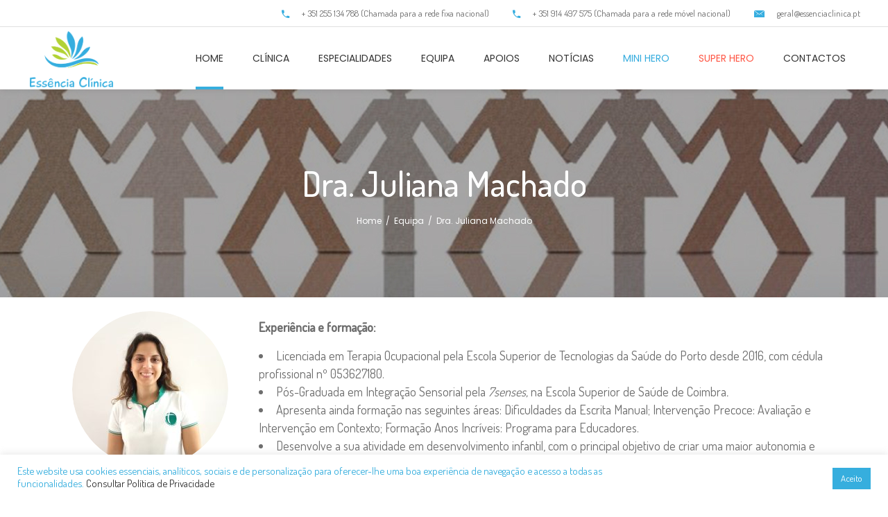

--- FILE ---
content_type: text/html; charset=UTF-8
request_url: https://essenciaclinica.pt/equipa/dra-juliana-machado/
body_size: 21244
content:
<!DOCTYPE html>
<html lang="pt-PT">
<head>
    
        <meta charset="UTF-8"/>
        <link rel="profile" href="http://gmpg.org/xfn/11"/>
        
                <meta name="viewport" content="width=device-width,initial-scale=1,user-scalable=yes">
        <meta name='robots' content='index, follow, max-image-preview:large, max-snippet:-1, max-video-preview:-1' />

	<!-- This site is optimized with the Yoast SEO plugin v26.8 - https://yoast.com/product/yoast-seo-wordpress/ -->
	<title>Dra. Juliana Machado - Essência Clínica</title>
	<link rel="canonical" href="https://essenciaclinica.pt/equipa/dra-juliana-machado/" />
	<meta property="og:locale" content="pt_PT" />
	<meta property="og:type" content="article" />
	<meta property="og:title" content="Dra. Juliana Machado - Essência Clínica" />
	<meta property="og:url" content="https://essenciaclinica.pt/equipa/dra-juliana-machado/" />
	<meta property="og:site_name" content="Essência Clínica" />
	<meta property="article:modified_time" content="2025-07-28T15:45:49+00:00" />
	<meta name="twitter:card" content="summary_large_image" />
	<meta name="twitter:label1" content="Tempo estimado de leitura" />
	<meta name="twitter:data1" content="1 minuto" />
	<script type="application/ld+json" class="yoast-schema-graph">{"@context":"https://schema.org","@graph":[{"@type":"WebPage","@id":"https://essenciaclinica.pt/equipa/dra-juliana-machado/","url":"https://essenciaclinica.pt/equipa/dra-juliana-machado/","name":"Dra. Juliana Machado - Essência Clínica","isPartOf":{"@id":"https://essenciaclinica.pt/#website"},"datePublished":"2024-10-07T15:59:09+00:00","dateModified":"2025-07-28T15:45:49+00:00","breadcrumb":{"@id":"https://essenciaclinica.pt/equipa/dra-juliana-machado/#breadcrumb"},"inLanguage":"pt-PT","potentialAction":[{"@type":"ReadAction","target":["https://essenciaclinica.pt/equipa/dra-juliana-machado/"]}]},{"@type":"BreadcrumbList","@id":"https://essenciaclinica.pt/equipa/dra-juliana-machado/#breadcrumb","itemListElement":[{"@type":"ListItem","position":1,"name":"Início","item":"https://essenciaclinica.pt/"},{"@type":"ListItem","position":2,"name":"Equipa","item":"https://essenciaclinica.pt/equipa/"},{"@type":"ListItem","position":3,"name":"Dra. Juliana Machado"}]},{"@type":"WebSite","@id":"https://essenciaclinica.pt/#website","url":"https://essenciaclinica.pt/","name":"Essência Clínica","description":"Mais saúde para todos","potentialAction":[{"@type":"SearchAction","target":{"@type":"EntryPoint","urlTemplate":"https://essenciaclinica.pt/?s={search_term_string}"},"query-input":{"@type":"PropertyValueSpecification","valueRequired":true,"valueName":"search_term_string"}}],"inLanguage":"pt-PT"}]}</script>
	<!-- / Yoast SEO plugin. -->


<link rel='dns-prefetch' href='//fonts.googleapis.com' />
<link rel="alternate" type="application/rss+xml" title="Essência Clínica &raquo; Feed" href="https://essenciaclinica.pt/feed/" />
<link rel="alternate" type="application/rss+xml" title="Essência Clínica &raquo; Feed de comentários" href="https://essenciaclinica.pt/comments/feed/" />
<link rel="alternate" title="oEmbed (JSON)" type="application/json+oembed" href="https://essenciaclinica.pt/wp-json/oembed/1.0/embed?url=https%3A%2F%2Fessenciaclinica.pt%2Fequipa%2Fdra-juliana-machado%2F" />
<link rel="alternate" title="oEmbed (XML)" type="text/xml+oembed" href="https://essenciaclinica.pt/wp-json/oembed/1.0/embed?url=https%3A%2F%2Fessenciaclinica.pt%2Fequipa%2Fdra-juliana-machado%2F&#038;format=xml" />
<style type="text/css" media="all">@font-face{font-family:'Dosis';font-display:block;font-style:normal;font-weight:300;font-display:swap;src:url(https://fonts.gstatic.com/s/dosis/v34/HhyaU5sn9vOmLzlnC_WoEoZKdbA.woff2) format('woff2');unicode-range:U+0102-0103,U+0110-0111,U+0128-0129,U+0168-0169,U+01A0-01A1,U+01AF-01B0,U+0300-0301,U+0303-0304,U+0308-0309,U+0323,U+0329,U+1EA0-1EF9,U+20AB}@font-face{font-family:'Dosis';font-display:block;font-style:normal;font-weight:300;font-display:swap;src:url(https://fonts.gstatic.com/s/dosis/v34/HhyaU5sn9vOmLzlmC_WoEoZKdbA.woff2) format('woff2');unicode-range:U+0100-02BA,U+02BD-02C5,U+02C7-02CC,U+02CE-02D7,U+02DD-02FF,U+0304,U+0308,U+0329,U+1D00-1DBF,U+1E00-1E9F,U+1EF2-1EFF,U+2020,U+20A0-20AB,U+20AD-20C0,U+2113,U+2C60-2C7F,U+A720-A7FF}@font-face{font-family:'Dosis';font-display:block;font-style:normal;font-weight:300;font-display:swap;src:url(https://fonts.gstatic.com/s/dosis/v34/HhyaU5sn9vOmLzloC_WoEoZK.woff2) format('woff2');unicode-range:U+0000-00FF,U+0131,U+0152-0153,U+02BB-02BC,U+02C6,U+02DA,U+02DC,U+0304,U+0308,U+0329,U+2000-206F,U+20AC,U+2122,U+2191,U+2193,U+2212,U+2215,U+FEFF,U+FFFD}@font-face{font-family:'Dosis';font-display:block;font-style:normal;font-weight:400;font-display:swap;src:url(https://fonts.gstatic.com/s/dosis/v34/HhyaU5sn9vOmLzlnC_WoEoZKdbA.woff2) format('woff2');unicode-range:U+0102-0103,U+0110-0111,U+0128-0129,U+0168-0169,U+01A0-01A1,U+01AF-01B0,U+0300-0301,U+0303-0304,U+0308-0309,U+0323,U+0329,U+1EA0-1EF9,U+20AB}@font-face{font-family:'Dosis';font-display:block;font-style:normal;font-weight:400;font-display:swap;src:url(https://fonts.gstatic.com/s/dosis/v34/HhyaU5sn9vOmLzlmC_WoEoZKdbA.woff2) format('woff2');unicode-range:U+0100-02BA,U+02BD-02C5,U+02C7-02CC,U+02CE-02D7,U+02DD-02FF,U+0304,U+0308,U+0329,U+1D00-1DBF,U+1E00-1E9F,U+1EF2-1EFF,U+2020,U+20A0-20AB,U+20AD-20C0,U+2113,U+2C60-2C7F,U+A720-A7FF}@font-face{font-family:'Dosis';font-display:block;font-style:normal;font-weight:400;font-display:swap;src:url(https://fonts.gstatic.com/s/dosis/v34/HhyaU5sn9vOmLzloC_WoEoZK.woff2) format('woff2');unicode-range:U+0000-00FF,U+0131,U+0152-0153,U+02BB-02BC,U+02C6,U+02DA,U+02DC,U+0304,U+0308,U+0329,U+2000-206F,U+20AC,U+2122,U+2191,U+2193,U+2212,U+2215,U+FEFF,U+FFFD}@font-face{font-family:'Dosis';font-display:block;font-style:normal;font-weight:500;font-display:swap;src:url(https://fonts.gstatic.com/s/dosis/v34/HhyaU5sn9vOmLzlnC_WoEoZKdbA.woff2) format('woff2');unicode-range:U+0102-0103,U+0110-0111,U+0128-0129,U+0168-0169,U+01A0-01A1,U+01AF-01B0,U+0300-0301,U+0303-0304,U+0308-0309,U+0323,U+0329,U+1EA0-1EF9,U+20AB}@font-face{font-family:'Dosis';font-display:block;font-style:normal;font-weight:500;font-display:swap;src:url(https://fonts.gstatic.com/s/dosis/v34/HhyaU5sn9vOmLzlmC_WoEoZKdbA.woff2) format('woff2');unicode-range:U+0100-02BA,U+02BD-02C5,U+02C7-02CC,U+02CE-02D7,U+02DD-02FF,U+0304,U+0308,U+0329,U+1D00-1DBF,U+1E00-1E9F,U+1EF2-1EFF,U+2020,U+20A0-20AB,U+20AD-20C0,U+2113,U+2C60-2C7F,U+A720-A7FF}@font-face{font-family:'Dosis';font-display:block;font-style:normal;font-weight:500;font-display:swap;src:url(https://fonts.gstatic.com/s/dosis/v34/HhyaU5sn9vOmLzloC_WoEoZK.woff2) format('woff2');unicode-range:U+0000-00FF,U+0131,U+0152-0153,U+02BB-02BC,U+02C6,U+02DA,U+02DC,U+0304,U+0308,U+0329,U+2000-206F,U+20AC,U+2122,U+2191,U+2193,U+2212,U+2215,U+FEFF,U+FFFD}@font-face{font-family:'Lato';font-display:block;font-style:normal;font-weight:400;font-display:swap;src:url(https://fonts.gstatic.com/s/lato/v25/S6uyw4BMUTPHjxAwXiWtFCfQ7A.woff2) format('woff2');unicode-range:U+0100-02BA,U+02BD-02C5,U+02C7-02CC,U+02CE-02D7,U+02DD-02FF,U+0304,U+0308,U+0329,U+1D00-1DBF,U+1E00-1E9F,U+1EF2-1EFF,U+2020,U+20A0-20AB,U+20AD-20C0,U+2113,U+2C60-2C7F,U+A720-A7FF}@font-face{font-family:'Lato';font-display:block;font-style:normal;font-weight:400;font-display:swap;src:url(https://fonts.gstatic.com/s/lato/v25/S6uyw4BMUTPHjx4wXiWtFCc.woff2) format('woff2');unicode-range:U+0000-00FF,U+0131,U+0152-0153,U+02BB-02BC,U+02C6,U+02DA,U+02DC,U+0304,U+0308,U+0329,U+2000-206F,U+20AC,U+2122,U+2191,U+2193,U+2212,U+2215,U+FEFF,U+FFFD}@font-face{font-family:'Lato';font-display:block;font-style:normal;font-weight:700;font-display:swap;src:url(https://fonts.gstatic.com/s/lato/v25/S6u9w4BMUTPHh6UVSwaPGQ3q5d0N7w.woff2) format('woff2');unicode-range:U+0100-02BA,U+02BD-02C5,U+02C7-02CC,U+02CE-02D7,U+02DD-02FF,U+0304,U+0308,U+0329,U+1D00-1DBF,U+1E00-1E9F,U+1EF2-1EFF,U+2020,U+20A0-20AB,U+20AD-20C0,U+2113,U+2C60-2C7F,U+A720-A7FF}@font-face{font-family:'Lato';font-display:block;font-style:normal;font-weight:700;font-display:swap;src:url(https://fonts.gstatic.com/s/lato/v25/S6u9w4BMUTPHh6UVSwiPGQ3q5d0.woff2) format('woff2');unicode-range:U+0000-00FF,U+0131,U+0152-0153,U+02BB-02BC,U+02C6,U+02DA,U+02DC,U+0304,U+0308,U+0329,U+2000-206F,U+20AC,U+2122,U+2191,U+2193,U+2212,U+2215,U+FEFF,U+FFFD}@font-face{font-family:'Open Sans';font-display:block;font-style:normal;font-weight:300;font-stretch:100%;font-display:swap;src:url(https://fonts.gstatic.com/s/opensans/v44/memvYaGs126MiZpBA-UvWbX2vVnXBbObj2OVTSKmu0SC55K5gw.woff2) format('woff2');unicode-range:U+0460-052F,U+1C80-1C8A,U+20B4,U+2DE0-2DFF,U+A640-A69F,U+FE2E-FE2F}@font-face{font-family:'Open Sans';font-display:block;font-style:normal;font-weight:300;font-stretch:100%;font-display:swap;src:url(https://fonts.gstatic.com/s/opensans/v44/memvYaGs126MiZpBA-UvWbX2vVnXBbObj2OVTSumu0SC55K5gw.woff2) format('woff2');unicode-range:U+0301,U+0400-045F,U+0490-0491,U+04B0-04B1,U+2116}@font-face{font-family:'Open Sans';font-display:block;font-style:normal;font-weight:300;font-stretch:100%;font-display:swap;src:url(https://fonts.gstatic.com/s/opensans/v44/memvYaGs126MiZpBA-UvWbX2vVnXBbObj2OVTSOmu0SC55K5gw.woff2) format('woff2');unicode-range:U+1F00-1FFF}@font-face{font-family:'Open Sans';font-display:block;font-style:normal;font-weight:300;font-stretch:100%;font-display:swap;src:url(https://fonts.gstatic.com/s/opensans/v44/memvYaGs126MiZpBA-UvWbX2vVnXBbObj2OVTSymu0SC55K5gw.woff2) format('woff2');unicode-range:U+0370-0377,U+037A-037F,U+0384-038A,U+038C,U+038E-03A1,U+03A3-03FF}@font-face{font-family:'Open Sans';font-display:block;font-style:normal;font-weight:300;font-stretch:100%;font-display:swap;src:url(https://fonts.gstatic.com/s/opensans/v44/memvYaGs126MiZpBA-UvWbX2vVnXBbObj2OVTS2mu0SC55K5gw.woff2) format('woff2');unicode-range:U+0307-0308,U+0590-05FF,U+200C-2010,U+20AA,U+25CC,U+FB1D-FB4F}@font-face{font-family:'Open Sans';font-display:block;font-style:normal;font-weight:300;font-stretch:100%;font-display:swap;src:url(https://fonts.gstatic.com/s/opensans/v44/memvYaGs126MiZpBA-UvWbX2vVnXBbObj2OVTVOmu0SC55K5gw.woff2) format('woff2');unicode-range:U+0302-0303,U+0305,U+0307-0308,U+0310,U+0312,U+0315,U+031A,U+0326-0327,U+032C,U+032F-0330,U+0332-0333,U+0338,U+033A,U+0346,U+034D,U+0391-03A1,U+03A3-03A9,U+03B1-03C9,U+03D1,U+03D5-03D6,U+03F0-03F1,U+03F4-03F5,U+2016-2017,U+2034-2038,U+203C,U+2040,U+2043,U+2047,U+2050,U+2057,U+205F,U+2070-2071,U+2074-208E,U+2090-209C,U+20D0-20DC,U+20E1,U+20E5-20EF,U+2100-2112,U+2114-2115,U+2117-2121,U+2123-214F,U+2190,U+2192,U+2194-21AE,U+21B0-21E5,U+21F1-21F2,U+21F4-2211,U+2213-2214,U+2216-22FF,U+2308-230B,U+2310,U+2319,U+231C-2321,U+2336-237A,U+237C,U+2395,U+239B-23B7,U+23D0,U+23DC-23E1,U+2474-2475,U+25AF,U+25B3,U+25B7,U+25BD,U+25C1,U+25CA,U+25CC,U+25FB,U+266D-266F,U+27C0-27FF,U+2900-2AFF,U+2B0E-2B11,U+2B30-2B4C,U+2BFE,U+3030,U+FF5B,U+FF5D,U+1D400-1D7FF,U+1EE00-1EEFF}@font-face{font-family:'Open Sans';font-display:block;font-style:normal;font-weight:300;font-stretch:100%;font-display:swap;src:url(https://fonts.gstatic.com/s/opensans/v44/memvYaGs126MiZpBA-UvWbX2vVnXBbObj2OVTUGmu0SC55K5gw.woff2) format('woff2');unicode-range:U+0001-000C,U+000E-001F,U+007F-009F,U+20DD-20E0,U+20E2-20E4,U+2150-218F,U+2190,U+2192,U+2194-2199,U+21AF,U+21E6-21F0,U+21F3,U+2218-2219,U+2299,U+22C4-22C6,U+2300-243F,U+2440-244A,U+2460-24FF,U+25A0-27BF,U+2800-28FF,U+2921-2922,U+2981,U+29BF,U+29EB,U+2B00-2BFF,U+4DC0-4DFF,U+FFF9-FFFB,U+10140-1018E,U+10190-1019C,U+101A0,U+101D0-101FD,U+102E0-102FB,U+10E60-10E7E,U+1D2C0-1D2D3,U+1D2E0-1D37F,U+1F000-1F0FF,U+1F100-1F1AD,U+1F1E6-1F1FF,U+1F30D-1F30F,U+1F315,U+1F31C,U+1F31E,U+1F320-1F32C,U+1F336,U+1F378,U+1F37D,U+1F382,U+1F393-1F39F,U+1F3A7-1F3A8,U+1F3AC-1F3AF,U+1F3C2,U+1F3C4-1F3C6,U+1F3CA-1F3CE,U+1F3D4-1F3E0,U+1F3ED,U+1F3F1-1F3F3,U+1F3F5-1F3F7,U+1F408,U+1F415,U+1F41F,U+1F426,U+1F43F,U+1F441-1F442,U+1F444,U+1F446-1F449,U+1F44C-1F44E,U+1F453,U+1F46A,U+1F47D,U+1F4A3,U+1F4B0,U+1F4B3,U+1F4B9,U+1F4BB,U+1F4BF,U+1F4C8-1F4CB,U+1F4D6,U+1F4DA,U+1F4DF,U+1F4E3-1F4E6,U+1F4EA-1F4ED,U+1F4F7,U+1F4F9-1F4FB,U+1F4FD-1F4FE,U+1F503,U+1F507-1F50B,U+1F50D,U+1F512-1F513,U+1F53E-1F54A,U+1F54F-1F5FA,U+1F610,U+1F650-1F67F,U+1F687,U+1F68D,U+1F691,U+1F694,U+1F698,U+1F6AD,U+1F6B2,U+1F6B9-1F6BA,U+1F6BC,U+1F6C6-1F6CF,U+1F6D3-1F6D7,U+1F6E0-1F6EA,U+1F6F0-1F6F3,U+1F6F7-1F6FC,U+1F700-1F7FF,U+1F800-1F80B,U+1F810-1F847,U+1F850-1F859,U+1F860-1F887,U+1F890-1F8AD,U+1F8B0-1F8BB,U+1F8C0-1F8C1,U+1F900-1F90B,U+1F93B,U+1F946,U+1F984,U+1F996,U+1F9E9,U+1FA00-1FA6F,U+1FA70-1FA7C,U+1FA80-1FA89,U+1FA8F-1FAC6,U+1FACE-1FADC,U+1FADF-1FAE9,U+1FAF0-1FAF8,U+1FB00-1FBFF}@font-face{font-family:'Open Sans';font-display:block;font-style:normal;font-weight:300;font-stretch:100%;font-display:swap;src:url(https://fonts.gstatic.com/s/opensans/v44/memvYaGs126MiZpBA-UvWbX2vVnXBbObj2OVTSCmu0SC55K5gw.woff2) format('woff2');unicode-range:U+0102-0103,U+0110-0111,U+0128-0129,U+0168-0169,U+01A0-01A1,U+01AF-01B0,U+0300-0301,U+0303-0304,U+0308-0309,U+0323,U+0329,U+1EA0-1EF9,U+20AB}@font-face{font-family:'Open Sans';font-display:block;font-style:normal;font-weight:300;font-stretch:100%;font-display:swap;src:url(https://fonts.gstatic.com/s/opensans/v44/memvYaGs126MiZpBA-UvWbX2vVnXBbObj2OVTSGmu0SC55K5gw.woff2) format('woff2');unicode-range:U+0100-02BA,U+02BD-02C5,U+02C7-02CC,U+02CE-02D7,U+02DD-02FF,U+0304,U+0308,U+0329,U+1D00-1DBF,U+1E00-1E9F,U+1EF2-1EFF,U+2020,U+20A0-20AB,U+20AD-20C0,U+2113,U+2C60-2C7F,U+A720-A7FF}@font-face{font-family:'Open Sans';font-display:block;font-style:normal;font-weight:300;font-stretch:100%;font-display:swap;src:url(https://fonts.gstatic.com/s/opensans/v44/memvYaGs126MiZpBA-UvWbX2vVnXBbObj2OVTS-mu0SC55I.woff2) format('woff2');unicode-range:U+0000-00FF,U+0131,U+0152-0153,U+02BB-02BC,U+02C6,U+02DA,U+02DC,U+0304,U+0308,U+0329,U+2000-206F,U+20AC,U+2122,U+2191,U+2193,U+2212,U+2215,U+FEFF,U+FFFD}@font-face{font-family:'Open Sans';font-display:block;font-style:normal;font-weight:400;font-stretch:100%;font-display:swap;src:url(https://fonts.gstatic.com/s/opensans/v44/memvYaGs126MiZpBA-UvWbX2vVnXBbObj2OVTSKmu0SC55K5gw.woff2) format('woff2');unicode-range:U+0460-052F,U+1C80-1C8A,U+20B4,U+2DE0-2DFF,U+A640-A69F,U+FE2E-FE2F}@font-face{font-family:'Open Sans';font-display:block;font-style:normal;font-weight:400;font-stretch:100%;font-display:swap;src:url(https://fonts.gstatic.com/s/opensans/v44/memvYaGs126MiZpBA-UvWbX2vVnXBbObj2OVTSumu0SC55K5gw.woff2) format('woff2');unicode-range:U+0301,U+0400-045F,U+0490-0491,U+04B0-04B1,U+2116}@font-face{font-family:'Open Sans';font-display:block;font-style:normal;font-weight:400;font-stretch:100%;font-display:swap;src:url(https://fonts.gstatic.com/s/opensans/v44/memvYaGs126MiZpBA-UvWbX2vVnXBbObj2OVTSOmu0SC55K5gw.woff2) format('woff2');unicode-range:U+1F00-1FFF}@font-face{font-family:'Open Sans';font-display:block;font-style:normal;font-weight:400;font-stretch:100%;font-display:swap;src:url(https://fonts.gstatic.com/s/opensans/v44/memvYaGs126MiZpBA-UvWbX2vVnXBbObj2OVTSymu0SC55K5gw.woff2) format('woff2');unicode-range:U+0370-0377,U+037A-037F,U+0384-038A,U+038C,U+038E-03A1,U+03A3-03FF}@font-face{font-family:'Open Sans';font-display:block;font-style:normal;font-weight:400;font-stretch:100%;font-display:swap;src:url(https://fonts.gstatic.com/s/opensans/v44/memvYaGs126MiZpBA-UvWbX2vVnXBbObj2OVTS2mu0SC55K5gw.woff2) format('woff2');unicode-range:U+0307-0308,U+0590-05FF,U+200C-2010,U+20AA,U+25CC,U+FB1D-FB4F}@font-face{font-family:'Open Sans';font-display:block;font-style:normal;font-weight:400;font-stretch:100%;font-display:swap;src:url(https://fonts.gstatic.com/s/opensans/v44/memvYaGs126MiZpBA-UvWbX2vVnXBbObj2OVTVOmu0SC55K5gw.woff2) format('woff2');unicode-range:U+0302-0303,U+0305,U+0307-0308,U+0310,U+0312,U+0315,U+031A,U+0326-0327,U+032C,U+032F-0330,U+0332-0333,U+0338,U+033A,U+0346,U+034D,U+0391-03A1,U+03A3-03A9,U+03B1-03C9,U+03D1,U+03D5-03D6,U+03F0-03F1,U+03F4-03F5,U+2016-2017,U+2034-2038,U+203C,U+2040,U+2043,U+2047,U+2050,U+2057,U+205F,U+2070-2071,U+2074-208E,U+2090-209C,U+20D0-20DC,U+20E1,U+20E5-20EF,U+2100-2112,U+2114-2115,U+2117-2121,U+2123-214F,U+2190,U+2192,U+2194-21AE,U+21B0-21E5,U+21F1-21F2,U+21F4-2211,U+2213-2214,U+2216-22FF,U+2308-230B,U+2310,U+2319,U+231C-2321,U+2336-237A,U+237C,U+2395,U+239B-23B7,U+23D0,U+23DC-23E1,U+2474-2475,U+25AF,U+25B3,U+25B7,U+25BD,U+25C1,U+25CA,U+25CC,U+25FB,U+266D-266F,U+27C0-27FF,U+2900-2AFF,U+2B0E-2B11,U+2B30-2B4C,U+2BFE,U+3030,U+FF5B,U+FF5D,U+1D400-1D7FF,U+1EE00-1EEFF}@font-face{font-family:'Open Sans';font-display:block;font-style:normal;font-weight:400;font-stretch:100%;font-display:swap;src:url(https://fonts.gstatic.com/s/opensans/v44/memvYaGs126MiZpBA-UvWbX2vVnXBbObj2OVTUGmu0SC55K5gw.woff2) format('woff2');unicode-range:U+0001-000C,U+000E-001F,U+007F-009F,U+20DD-20E0,U+20E2-20E4,U+2150-218F,U+2190,U+2192,U+2194-2199,U+21AF,U+21E6-21F0,U+21F3,U+2218-2219,U+2299,U+22C4-22C6,U+2300-243F,U+2440-244A,U+2460-24FF,U+25A0-27BF,U+2800-28FF,U+2921-2922,U+2981,U+29BF,U+29EB,U+2B00-2BFF,U+4DC0-4DFF,U+FFF9-FFFB,U+10140-1018E,U+10190-1019C,U+101A0,U+101D0-101FD,U+102E0-102FB,U+10E60-10E7E,U+1D2C0-1D2D3,U+1D2E0-1D37F,U+1F000-1F0FF,U+1F100-1F1AD,U+1F1E6-1F1FF,U+1F30D-1F30F,U+1F315,U+1F31C,U+1F31E,U+1F320-1F32C,U+1F336,U+1F378,U+1F37D,U+1F382,U+1F393-1F39F,U+1F3A7-1F3A8,U+1F3AC-1F3AF,U+1F3C2,U+1F3C4-1F3C6,U+1F3CA-1F3CE,U+1F3D4-1F3E0,U+1F3ED,U+1F3F1-1F3F3,U+1F3F5-1F3F7,U+1F408,U+1F415,U+1F41F,U+1F426,U+1F43F,U+1F441-1F442,U+1F444,U+1F446-1F449,U+1F44C-1F44E,U+1F453,U+1F46A,U+1F47D,U+1F4A3,U+1F4B0,U+1F4B3,U+1F4B9,U+1F4BB,U+1F4BF,U+1F4C8-1F4CB,U+1F4D6,U+1F4DA,U+1F4DF,U+1F4E3-1F4E6,U+1F4EA-1F4ED,U+1F4F7,U+1F4F9-1F4FB,U+1F4FD-1F4FE,U+1F503,U+1F507-1F50B,U+1F50D,U+1F512-1F513,U+1F53E-1F54A,U+1F54F-1F5FA,U+1F610,U+1F650-1F67F,U+1F687,U+1F68D,U+1F691,U+1F694,U+1F698,U+1F6AD,U+1F6B2,U+1F6B9-1F6BA,U+1F6BC,U+1F6C6-1F6CF,U+1F6D3-1F6D7,U+1F6E0-1F6EA,U+1F6F0-1F6F3,U+1F6F7-1F6FC,U+1F700-1F7FF,U+1F800-1F80B,U+1F810-1F847,U+1F850-1F859,U+1F860-1F887,U+1F890-1F8AD,U+1F8B0-1F8BB,U+1F8C0-1F8C1,U+1F900-1F90B,U+1F93B,U+1F946,U+1F984,U+1F996,U+1F9E9,U+1FA00-1FA6F,U+1FA70-1FA7C,U+1FA80-1FA89,U+1FA8F-1FAC6,U+1FACE-1FADC,U+1FADF-1FAE9,U+1FAF0-1FAF8,U+1FB00-1FBFF}@font-face{font-family:'Open Sans';font-display:block;font-style:normal;font-weight:400;font-stretch:100%;font-display:swap;src:url(https://fonts.gstatic.com/s/opensans/v44/memvYaGs126MiZpBA-UvWbX2vVnXBbObj2OVTSCmu0SC55K5gw.woff2) format('woff2');unicode-range:U+0102-0103,U+0110-0111,U+0128-0129,U+0168-0169,U+01A0-01A1,U+01AF-01B0,U+0300-0301,U+0303-0304,U+0308-0309,U+0323,U+0329,U+1EA0-1EF9,U+20AB}@font-face{font-family:'Open Sans';font-display:block;font-style:normal;font-weight:400;font-stretch:100%;font-display:swap;src:url(https://fonts.gstatic.com/s/opensans/v44/memvYaGs126MiZpBA-UvWbX2vVnXBbObj2OVTSGmu0SC55K5gw.woff2) format('woff2');unicode-range:U+0100-02BA,U+02BD-02C5,U+02C7-02CC,U+02CE-02D7,U+02DD-02FF,U+0304,U+0308,U+0329,U+1D00-1DBF,U+1E00-1E9F,U+1EF2-1EFF,U+2020,U+20A0-20AB,U+20AD-20C0,U+2113,U+2C60-2C7F,U+A720-A7FF}@font-face{font-family:'Open Sans';font-display:block;font-style:normal;font-weight:400;font-stretch:100%;font-display:swap;src:url(https://fonts.gstatic.com/s/opensans/v44/memvYaGs126MiZpBA-UvWbX2vVnXBbObj2OVTS-mu0SC55I.woff2) format('woff2');unicode-range:U+0000-00FF,U+0131,U+0152-0153,U+02BB-02BC,U+02C6,U+02DA,U+02DC,U+0304,U+0308,U+0329,U+2000-206F,U+20AC,U+2122,U+2191,U+2193,U+2212,U+2215,U+FEFF,U+FFFD}@font-face{font-family:'Open Sans';font-display:block;font-style:normal;font-weight:500;font-stretch:100%;font-display:swap;src:url(https://fonts.gstatic.com/s/opensans/v44/memvYaGs126MiZpBA-UvWbX2vVnXBbObj2OVTSKmu0SC55K5gw.woff2) format('woff2');unicode-range:U+0460-052F,U+1C80-1C8A,U+20B4,U+2DE0-2DFF,U+A640-A69F,U+FE2E-FE2F}@font-face{font-family:'Open Sans';font-display:block;font-style:normal;font-weight:500;font-stretch:100%;font-display:swap;src:url(https://fonts.gstatic.com/s/opensans/v44/memvYaGs126MiZpBA-UvWbX2vVnXBbObj2OVTSumu0SC55K5gw.woff2) format('woff2');unicode-range:U+0301,U+0400-045F,U+0490-0491,U+04B0-04B1,U+2116}@font-face{font-family:'Open Sans';font-display:block;font-style:normal;font-weight:500;font-stretch:100%;font-display:swap;src:url(https://fonts.gstatic.com/s/opensans/v44/memvYaGs126MiZpBA-UvWbX2vVnXBbObj2OVTSOmu0SC55K5gw.woff2) format('woff2');unicode-range:U+1F00-1FFF}@font-face{font-family:'Open Sans';font-display:block;font-style:normal;font-weight:500;font-stretch:100%;font-display:swap;src:url(https://fonts.gstatic.com/s/opensans/v44/memvYaGs126MiZpBA-UvWbX2vVnXBbObj2OVTSymu0SC55K5gw.woff2) format('woff2');unicode-range:U+0370-0377,U+037A-037F,U+0384-038A,U+038C,U+038E-03A1,U+03A3-03FF}@font-face{font-family:'Open Sans';font-display:block;font-style:normal;font-weight:500;font-stretch:100%;font-display:swap;src:url(https://fonts.gstatic.com/s/opensans/v44/memvYaGs126MiZpBA-UvWbX2vVnXBbObj2OVTS2mu0SC55K5gw.woff2) format('woff2');unicode-range:U+0307-0308,U+0590-05FF,U+200C-2010,U+20AA,U+25CC,U+FB1D-FB4F}@font-face{font-family:'Open Sans';font-display:block;font-style:normal;font-weight:500;font-stretch:100%;font-display:swap;src:url(https://fonts.gstatic.com/s/opensans/v44/memvYaGs126MiZpBA-UvWbX2vVnXBbObj2OVTVOmu0SC55K5gw.woff2) format('woff2');unicode-range:U+0302-0303,U+0305,U+0307-0308,U+0310,U+0312,U+0315,U+031A,U+0326-0327,U+032C,U+032F-0330,U+0332-0333,U+0338,U+033A,U+0346,U+034D,U+0391-03A1,U+03A3-03A9,U+03B1-03C9,U+03D1,U+03D5-03D6,U+03F0-03F1,U+03F4-03F5,U+2016-2017,U+2034-2038,U+203C,U+2040,U+2043,U+2047,U+2050,U+2057,U+205F,U+2070-2071,U+2074-208E,U+2090-209C,U+20D0-20DC,U+20E1,U+20E5-20EF,U+2100-2112,U+2114-2115,U+2117-2121,U+2123-214F,U+2190,U+2192,U+2194-21AE,U+21B0-21E5,U+21F1-21F2,U+21F4-2211,U+2213-2214,U+2216-22FF,U+2308-230B,U+2310,U+2319,U+231C-2321,U+2336-237A,U+237C,U+2395,U+239B-23B7,U+23D0,U+23DC-23E1,U+2474-2475,U+25AF,U+25B3,U+25B7,U+25BD,U+25C1,U+25CA,U+25CC,U+25FB,U+266D-266F,U+27C0-27FF,U+2900-2AFF,U+2B0E-2B11,U+2B30-2B4C,U+2BFE,U+3030,U+FF5B,U+FF5D,U+1D400-1D7FF,U+1EE00-1EEFF}@font-face{font-family:'Open Sans';font-display:block;font-style:normal;font-weight:500;font-stretch:100%;font-display:swap;src:url(https://fonts.gstatic.com/s/opensans/v44/memvYaGs126MiZpBA-UvWbX2vVnXBbObj2OVTUGmu0SC55K5gw.woff2) format('woff2');unicode-range:U+0001-000C,U+000E-001F,U+007F-009F,U+20DD-20E0,U+20E2-20E4,U+2150-218F,U+2190,U+2192,U+2194-2199,U+21AF,U+21E6-21F0,U+21F3,U+2218-2219,U+2299,U+22C4-22C6,U+2300-243F,U+2440-244A,U+2460-24FF,U+25A0-27BF,U+2800-28FF,U+2921-2922,U+2981,U+29BF,U+29EB,U+2B00-2BFF,U+4DC0-4DFF,U+FFF9-FFFB,U+10140-1018E,U+10190-1019C,U+101A0,U+101D0-101FD,U+102E0-102FB,U+10E60-10E7E,U+1D2C0-1D2D3,U+1D2E0-1D37F,U+1F000-1F0FF,U+1F100-1F1AD,U+1F1E6-1F1FF,U+1F30D-1F30F,U+1F315,U+1F31C,U+1F31E,U+1F320-1F32C,U+1F336,U+1F378,U+1F37D,U+1F382,U+1F393-1F39F,U+1F3A7-1F3A8,U+1F3AC-1F3AF,U+1F3C2,U+1F3C4-1F3C6,U+1F3CA-1F3CE,U+1F3D4-1F3E0,U+1F3ED,U+1F3F1-1F3F3,U+1F3F5-1F3F7,U+1F408,U+1F415,U+1F41F,U+1F426,U+1F43F,U+1F441-1F442,U+1F444,U+1F446-1F449,U+1F44C-1F44E,U+1F453,U+1F46A,U+1F47D,U+1F4A3,U+1F4B0,U+1F4B3,U+1F4B9,U+1F4BB,U+1F4BF,U+1F4C8-1F4CB,U+1F4D6,U+1F4DA,U+1F4DF,U+1F4E3-1F4E6,U+1F4EA-1F4ED,U+1F4F7,U+1F4F9-1F4FB,U+1F4FD-1F4FE,U+1F503,U+1F507-1F50B,U+1F50D,U+1F512-1F513,U+1F53E-1F54A,U+1F54F-1F5FA,U+1F610,U+1F650-1F67F,U+1F687,U+1F68D,U+1F691,U+1F694,U+1F698,U+1F6AD,U+1F6B2,U+1F6B9-1F6BA,U+1F6BC,U+1F6C6-1F6CF,U+1F6D3-1F6D7,U+1F6E0-1F6EA,U+1F6F0-1F6F3,U+1F6F7-1F6FC,U+1F700-1F7FF,U+1F800-1F80B,U+1F810-1F847,U+1F850-1F859,U+1F860-1F887,U+1F890-1F8AD,U+1F8B0-1F8BB,U+1F8C0-1F8C1,U+1F900-1F90B,U+1F93B,U+1F946,U+1F984,U+1F996,U+1F9E9,U+1FA00-1FA6F,U+1FA70-1FA7C,U+1FA80-1FA89,U+1FA8F-1FAC6,U+1FACE-1FADC,U+1FADF-1FAE9,U+1FAF0-1FAF8,U+1FB00-1FBFF}@font-face{font-family:'Open Sans';font-display:block;font-style:normal;font-weight:500;font-stretch:100%;font-display:swap;src:url(https://fonts.gstatic.com/s/opensans/v44/memvYaGs126MiZpBA-UvWbX2vVnXBbObj2OVTSCmu0SC55K5gw.woff2) format('woff2');unicode-range:U+0102-0103,U+0110-0111,U+0128-0129,U+0168-0169,U+01A0-01A1,U+01AF-01B0,U+0300-0301,U+0303-0304,U+0308-0309,U+0323,U+0329,U+1EA0-1EF9,U+20AB}@font-face{font-family:'Open Sans';font-display:block;font-style:normal;font-weight:500;font-stretch:100%;font-display:swap;src:url(https://fonts.gstatic.com/s/opensans/v44/memvYaGs126MiZpBA-UvWbX2vVnXBbObj2OVTSGmu0SC55K5gw.woff2) format('woff2');unicode-range:U+0100-02BA,U+02BD-02C5,U+02C7-02CC,U+02CE-02D7,U+02DD-02FF,U+0304,U+0308,U+0329,U+1D00-1DBF,U+1E00-1E9F,U+1EF2-1EFF,U+2020,U+20A0-20AB,U+20AD-20C0,U+2113,U+2C60-2C7F,U+A720-A7FF}@font-face{font-family:'Open Sans';font-display:block;font-style:normal;font-weight:500;font-stretch:100%;font-display:swap;src:url(https://fonts.gstatic.com/s/opensans/v44/memvYaGs126MiZpBA-UvWbX2vVnXBbObj2OVTS-mu0SC55I.woff2) format('woff2');unicode-range:U+0000-00FF,U+0131,U+0152-0153,U+02BB-02BC,U+02C6,U+02DA,U+02DC,U+0304,U+0308,U+0329,U+2000-206F,U+20AC,U+2122,U+2191,U+2193,U+2212,U+2215,U+FEFF,U+FFFD}@font-face{font-family:'Poppins';font-display:block;font-style:normal;font-weight:300;font-display:swap;src:url(https://fonts.gstatic.com/s/poppins/v24/pxiByp8kv8JHgFVrLDz8Z11lFd2JQEl8qw.woff2) format('woff2');unicode-range:U+0900-097F,U+1CD0-1CF9,U+200C-200D,U+20A8,U+20B9,U+20F0,U+25CC,U+A830-A839,U+A8E0-A8FF,U+11B00-11B09}@font-face{font-family:'Poppins';font-display:block;font-style:normal;font-weight:300;font-display:swap;src:url(https://fonts.gstatic.com/s/poppins/v24/pxiByp8kv8JHgFVrLDz8Z1JlFd2JQEl8qw.woff2) format('woff2');unicode-range:U+0100-02BA,U+02BD-02C5,U+02C7-02CC,U+02CE-02D7,U+02DD-02FF,U+0304,U+0308,U+0329,U+1D00-1DBF,U+1E00-1E9F,U+1EF2-1EFF,U+2020,U+20A0-20AB,U+20AD-20C0,U+2113,U+2C60-2C7F,U+A720-A7FF}@font-face{font-family:'Poppins';font-display:block;font-style:normal;font-weight:300;font-display:swap;src:url(https://fonts.gstatic.com/s/poppins/v24/pxiByp8kv8JHgFVrLDz8Z1xlFd2JQEk.woff2) format('woff2');unicode-range:U+0000-00FF,U+0131,U+0152-0153,U+02BB-02BC,U+02C6,U+02DA,U+02DC,U+0304,U+0308,U+0329,U+2000-206F,U+20AC,U+2122,U+2191,U+2193,U+2212,U+2215,U+FEFF,U+FFFD}@font-face{font-family:'Poppins';font-display:block;font-style:normal;font-weight:400;font-display:swap;src:url(https://fonts.gstatic.com/s/poppins/v24/pxiEyp8kv8JHgFVrJJbecnFHGPezSQ.woff2) format('woff2');unicode-range:U+0900-097F,U+1CD0-1CF9,U+200C-200D,U+20A8,U+20B9,U+20F0,U+25CC,U+A830-A839,U+A8E0-A8FF,U+11B00-11B09}@font-face{font-family:'Poppins';font-display:block;font-style:normal;font-weight:400;font-display:swap;src:url(https://fonts.gstatic.com/s/poppins/v24/pxiEyp8kv8JHgFVrJJnecnFHGPezSQ.woff2) format('woff2');unicode-range:U+0100-02BA,U+02BD-02C5,U+02C7-02CC,U+02CE-02D7,U+02DD-02FF,U+0304,U+0308,U+0329,U+1D00-1DBF,U+1E00-1E9F,U+1EF2-1EFF,U+2020,U+20A0-20AB,U+20AD-20C0,U+2113,U+2C60-2C7F,U+A720-A7FF}@font-face{font-family:'Poppins';font-display:block;font-style:normal;font-weight:400;font-display:swap;src:url(https://fonts.gstatic.com/s/poppins/v24/pxiEyp8kv8JHgFVrJJfecnFHGPc.woff2) format('woff2');unicode-range:U+0000-00FF,U+0131,U+0152-0153,U+02BB-02BC,U+02C6,U+02DA,U+02DC,U+0304,U+0308,U+0329,U+2000-206F,U+20AC,U+2122,U+2191,U+2193,U+2212,U+2215,U+FEFF,U+FFFD}@font-face{font-family:'Poppins';font-display:block;font-style:normal;font-weight:500;font-display:swap;src:url(https://fonts.gstatic.com/s/poppins/v24/pxiByp8kv8JHgFVrLGT9Z11lFd2JQEl8qw.woff2) format('woff2');unicode-range:U+0900-097F,U+1CD0-1CF9,U+200C-200D,U+20A8,U+20B9,U+20F0,U+25CC,U+A830-A839,U+A8E0-A8FF,U+11B00-11B09}@font-face{font-family:'Poppins';font-display:block;font-style:normal;font-weight:500;font-display:swap;src:url(https://fonts.gstatic.com/s/poppins/v24/pxiByp8kv8JHgFVrLGT9Z1JlFd2JQEl8qw.woff2) format('woff2');unicode-range:U+0100-02BA,U+02BD-02C5,U+02C7-02CC,U+02CE-02D7,U+02DD-02FF,U+0304,U+0308,U+0329,U+1D00-1DBF,U+1E00-1E9F,U+1EF2-1EFF,U+2020,U+20A0-20AB,U+20AD-20C0,U+2113,U+2C60-2C7F,U+A720-A7FF}@font-face{font-family:'Poppins';font-display:block;font-style:normal;font-weight:500;font-display:swap;src:url(https://fonts.gstatic.com/s/poppins/v24/pxiByp8kv8JHgFVrLGT9Z1xlFd2JQEk.woff2) format('woff2');unicode-range:U+0000-00FF,U+0131,U+0152-0153,U+02BB-02BC,U+02C6,U+02DA,U+02DC,U+0304,U+0308,U+0329,U+2000-206F,U+20AC,U+2122,U+2191,U+2193,U+2212,U+2215,U+FEFF,U+FFFD}</style>
<style id='wp-img-auto-sizes-contain-inline-css' type='text/css'>
img:is([sizes=auto i],[sizes^="auto," i]){contain-intrinsic-size:3000px 1500px}
/*# sourceURL=wp-img-auto-sizes-contain-inline-css */
</style>
<style id='wp-block-library-inline-css' type='text/css'>
:root{--wp-block-synced-color:#7a00df;--wp-block-synced-color--rgb:122,0,223;--wp-bound-block-color:var(--wp-block-synced-color);--wp-editor-canvas-background:#ddd;--wp-admin-theme-color:#007cba;--wp-admin-theme-color--rgb:0,124,186;--wp-admin-theme-color-darker-10:#006ba1;--wp-admin-theme-color-darker-10--rgb:0,107,160.5;--wp-admin-theme-color-darker-20:#005a87;--wp-admin-theme-color-darker-20--rgb:0,90,135;--wp-admin-border-width-focus:2px}@media (min-resolution:192dpi){:root{--wp-admin-border-width-focus:1.5px}}.wp-element-button{cursor:pointer}:root .has-very-light-gray-background-color{background-color:#eee}:root .has-very-dark-gray-background-color{background-color:#313131}:root .has-very-light-gray-color{color:#eee}:root .has-very-dark-gray-color{color:#313131}:root .has-vivid-green-cyan-to-vivid-cyan-blue-gradient-background{background:linear-gradient(135deg,#00d084,#0693e3)}:root .has-purple-crush-gradient-background{background:linear-gradient(135deg,#34e2e4,#4721fb 50%,#ab1dfe)}:root .has-hazy-dawn-gradient-background{background:linear-gradient(135deg,#faaca8,#dad0ec)}:root .has-subdued-olive-gradient-background{background:linear-gradient(135deg,#fafae1,#67a671)}:root .has-atomic-cream-gradient-background{background:linear-gradient(135deg,#fdd79a,#004a59)}:root .has-nightshade-gradient-background{background:linear-gradient(135deg,#330968,#31cdcf)}:root .has-midnight-gradient-background{background:linear-gradient(135deg,#020381,#2874fc)}:root{--wp--preset--font-size--normal:16px;--wp--preset--font-size--huge:42px}.has-regular-font-size{font-size:1em}.has-larger-font-size{font-size:2.625em}.has-normal-font-size{font-size:var(--wp--preset--font-size--normal)}.has-huge-font-size{font-size:var(--wp--preset--font-size--huge)}.has-text-align-center{text-align:center}.has-text-align-left{text-align:left}.has-text-align-right{text-align:right}.has-fit-text{white-space:nowrap!important}#end-resizable-editor-section{display:none}.aligncenter{clear:both}.items-justified-left{justify-content:flex-start}.items-justified-center{justify-content:center}.items-justified-right{justify-content:flex-end}.items-justified-space-between{justify-content:space-between}.screen-reader-text{border:0;clip-path:inset(50%);height:1px;margin:-1px;overflow:hidden;padding:0;position:absolute;width:1px;word-wrap:normal!important}.screen-reader-text:focus{background-color:#ddd;clip-path:none;color:#444;display:block;font-size:1em;height:auto;left:5px;line-height:normal;padding:15px 23px 14px;text-decoration:none;top:5px;width:auto;z-index:100000}html :where(.has-border-color){border-style:solid}html :where([style*=border-top-color]){border-top-style:solid}html :where([style*=border-right-color]){border-right-style:solid}html :where([style*=border-bottom-color]){border-bottom-style:solid}html :where([style*=border-left-color]){border-left-style:solid}html :where([style*=border-width]){border-style:solid}html :where([style*=border-top-width]){border-top-style:solid}html :where([style*=border-right-width]){border-right-style:solid}html :where([style*=border-bottom-width]){border-bottom-style:solid}html :where([style*=border-left-width]){border-left-style:solid}html :where(img[class*=wp-image-]){height:auto;max-width:100%}:where(figure){margin:0 0 1em}html :where(.is-position-sticky){--wp-admin--admin-bar--position-offset:var(--wp-admin--admin-bar--height,0px)}@media screen and (max-width:600px){html :where(.is-position-sticky){--wp-admin--admin-bar--position-offset:0px}}

/*# sourceURL=wp-block-library-inline-css */
</style><style id='global-styles-inline-css' type='text/css'>
:root{--wp--preset--aspect-ratio--square: 1;--wp--preset--aspect-ratio--4-3: 4/3;--wp--preset--aspect-ratio--3-4: 3/4;--wp--preset--aspect-ratio--3-2: 3/2;--wp--preset--aspect-ratio--2-3: 2/3;--wp--preset--aspect-ratio--16-9: 16/9;--wp--preset--aspect-ratio--9-16: 9/16;--wp--preset--color--black: #000000;--wp--preset--color--cyan-bluish-gray: #abb8c3;--wp--preset--color--white: #ffffff;--wp--preset--color--pale-pink: #f78da7;--wp--preset--color--vivid-red: #cf2e2e;--wp--preset--color--luminous-vivid-orange: #ff6900;--wp--preset--color--luminous-vivid-amber: #fcb900;--wp--preset--color--light-green-cyan: #7bdcb5;--wp--preset--color--vivid-green-cyan: #00d084;--wp--preset--color--pale-cyan-blue: #8ed1fc;--wp--preset--color--vivid-cyan-blue: #0693e3;--wp--preset--color--vivid-purple: #9b51e0;--wp--preset--gradient--vivid-cyan-blue-to-vivid-purple: linear-gradient(135deg,rgb(6,147,227) 0%,rgb(155,81,224) 100%);--wp--preset--gradient--light-green-cyan-to-vivid-green-cyan: linear-gradient(135deg,rgb(122,220,180) 0%,rgb(0,208,130) 100%);--wp--preset--gradient--luminous-vivid-amber-to-luminous-vivid-orange: linear-gradient(135deg,rgb(252,185,0) 0%,rgb(255,105,0) 100%);--wp--preset--gradient--luminous-vivid-orange-to-vivid-red: linear-gradient(135deg,rgb(255,105,0) 0%,rgb(207,46,46) 100%);--wp--preset--gradient--very-light-gray-to-cyan-bluish-gray: linear-gradient(135deg,rgb(238,238,238) 0%,rgb(169,184,195) 100%);--wp--preset--gradient--cool-to-warm-spectrum: linear-gradient(135deg,rgb(74,234,220) 0%,rgb(151,120,209) 20%,rgb(207,42,186) 40%,rgb(238,44,130) 60%,rgb(251,105,98) 80%,rgb(254,248,76) 100%);--wp--preset--gradient--blush-light-purple: linear-gradient(135deg,rgb(255,206,236) 0%,rgb(152,150,240) 100%);--wp--preset--gradient--blush-bordeaux: linear-gradient(135deg,rgb(254,205,165) 0%,rgb(254,45,45) 50%,rgb(107,0,62) 100%);--wp--preset--gradient--luminous-dusk: linear-gradient(135deg,rgb(255,203,112) 0%,rgb(199,81,192) 50%,rgb(65,88,208) 100%);--wp--preset--gradient--pale-ocean: linear-gradient(135deg,rgb(255,245,203) 0%,rgb(182,227,212) 50%,rgb(51,167,181) 100%);--wp--preset--gradient--electric-grass: linear-gradient(135deg,rgb(202,248,128) 0%,rgb(113,206,126) 100%);--wp--preset--gradient--midnight: linear-gradient(135deg,rgb(2,3,129) 0%,rgb(40,116,252) 100%);--wp--preset--font-size--small: 13px;--wp--preset--font-size--medium: 20px;--wp--preset--font-size--large: 36px;--wp--preset--font-size--x-large: 42px;--wp--preset--spacing--20: 0.44rem;--wp--preset--spacing--30: 0.67rem;--wp--preset--spacing--40: 1rem;--wp--preset--spacing--50: 1.5rem;--wp--preset--spacing--60: 2.25rem;--wp--preset--spacing--70: 3.38rem;--wp--preset--spacing--80: 5.06rem;--wp--preset--shadow--natural: 6px 6px 9px rgba(0, 0, 0, 0.2);--wp--preset--shadow--deep: 12px 12px 50px rgba(0, 0, 0, 0.4);--wp--preset--shadow--sharp: 6px 6px 0px rgba(0, 0, 0, 0.2);--wp--preset--shadow--outlined: 6px 6px 0px -3px rgb(255, 255, 255), 6px 6px rgb(0, 0, 0);--wp--preset--shadow--crisp: 6px 6px 0px rgb(0, 0, 0);}:where(.is-layout-flex){gap: 0.5em;}:where(.is-layout-grid){gap: 0.5em;}body .is-layout-flex{display: flex;}.is-layout-flex{flex-wrap: wrap;align-items: center;}.is-layout-flex > :is(*, div){margin: 0;}body .is-layout-grid{display: grid;}.is-layout-grid > :is(*, div){margin: 0;}:where(.wp-block-columns.is-layout-flex){gap: 2em;}:where(.wp-block-columns.is-layout-grid){gap: 2em;}:where(.wp-block-post-template.is-layout-flex){gap: 1.25em;}:where(.wp-block-post-template.is-layout-grid){gap: 1.25em;}.has-black-color{color: var(--wp--preset--color--black) !important;}.has-cyan-bluish-gray-color{color: var(--wp--preset--color--cyan-bluish-gray) !important;}.has-white-color{color: var(--wp--preset--color--white) !important;}.has-pale-pink-color{color: var(--wp--preset--color--pale-pink) !important;}.has-vivid-red-color{color: var(--wp--preset--color--vivid-red) !important;}.has-luminous-vivid-orange-color{color: var(--wp--preset--color--luminous-vivid-orange) !important;}.has-luminous-vivid-amber-color{color: var(--wp--preset--color--luminous-vivid-amber) !important;}.has-light-green-cyan-color{color: var(--wp--preset--color--light-green-cyan) !important;}.has-vivid-green-cyan-color{color: var(--wp--preset--color--vivid-green-cyan) !important;}.has-pale-cyan-blue-color{color: var(--wp--preset--color--pale-cyan-blue) !important;}.has-vivid-cyan-blue-color{color: var(--wp--preset--color--vivid-cyan-blue) !important;}.has-vivid-purple-color{color: var(--wp--preset--color--vivid-purple) !important;}.has-black-background-color{background-color: var(--wp--preset--color--black) !important;}.has-cyan-bluish-gray-background-color{background-color: var(--wp--preset--color--cyan-bluish-gray) !important;}.has-white-background-color{background-color: var(--wp--preset--color--white) !important;}.has-pale-pink-background-color{background-color: var(--wp--preset--color--pale-pink) !important;}.has-vivid-red-background-color{background-color: var(--wp--preset--color--vivid-red) !important;}.has-luminous-vivid-orange-background-color{background-color: var(--wp--preset--color--luminous-vivid-orange) !important;}.has-luminous-vivid-amber-background-color{background-color: var(--wp--preset--color--luminous-vivid-amber) !important;}.has-light-green-cyan-background-color{background-color: var(--wp--preset--color--light-green-cyan) !important;}.has-vivid-green-cyan-background-color{background-color: var(--wp--preset--color--vivid-green-cyan) !important;}.has-pale-cyan-blue-background-color{background-color: var(--wp--preset--color--pale-cyan-blue) !important;}.has-vivid-cyan-blue-background-color{background-color: var(--wp--preset--color--vivid-cyan-blue) !important;}.has-vivid-purple-background-color{background-color: var(--wp--preset--color--vivid-purple) !important;}.has-black-border-color{border-color: var(--wp--preset--color--black) !important;}.has-cyan-bluish-gray-border-color{border-color: var(--wp--preset--color--cyan-bluish-gray) !important;}.has-white-border-color{border-color: var(--wp--preset--color--white) !important;}.has-pale-pink-border-color{border-color: var(--wp--preset--color--pale-pink) !important;}.has-vivid-red-border-color{border-color: var(--wp--preset--color--vivid-red) !important;}.has-luminous-vivid-orange-border-color{border-color: var(--wp--preset--color--luminous-vivid-orange) !important;}.has-luminous-vivid-amber-border-color{border-color: var(--wp--preset--color--luminous-vivid-amber) !important;}.has-light-green-cyan-border-color{border-color: var(--wp--preset--color--light-green-cyan) !important;}.has-vivid-green-cyan-border-color{border-color: var(--wp--preset--color--vivid-green-cyan) !important;}.has-pale-cyan-blue-border-color{border-color: var(--wp--preset--color--pale-cyan-blue) !important;}.has-vivid-cyan-blue-border-color{border-color: var(--wp--preset--color--vivid-cyan-blue) !important;}.has-vivid-purple-border-color{border-color: var(--wp--preset--color--vivid-purple) !important;}.has-vivid-cyan-blue-to-vivid-purple-gradient-background{background: var(--wp--preset--gradient--vivid-cyan-blue-to-vivid-purple) !important;}.has-light-green-cyan-to-vivid-green-cyan-gradient-background{background: var(--wp--preset--gradient--light-green-cyan-to-vivid-green-cyan) !important;}.has-luminous-vivid-amber-to-luminous-vivid-orange-gradient-background{background: var(--wp--preset--gradient--luminous-vivid-amber-to-luminous-vivid-orange) !important;}.has-luminous-vivid-orange-to-vivid-red-gradient-background{background: var(--wp--preset--gradient--luminous-vivid-orange-to-vivid-red) !important;}.has-very-light-gray-to-cyan-bluish-gray-gradient-background{background: var(--wp--preset--gradient--very-light-gray-to-cyan-bluish-gray) !important;}.has-cool-to-warm-spectrum-gradient-background{background: var(--wp--preset--gradient--cool-to-warm-spectrum) !important;}.has-blush-light-purple-gradient-background{background: var(--wp--preset--gradient--blush-light-purple) !important;}.has-blush-bordeaux-gradient-background{background: var(--wp--preset--gradient--blush-bordeaux) !important;}.has-luminous-dusk-gradient-background{background: var(--wp--preset--gradient--luminous-dusk) !important;}.has-pale-ocean-gradient-background{background: var(--wp--preset--gradient--pale-ocean) !important;}.has-electric-grass-gradient-background{background: var(--wp--preset--gradient--electric-grass) !important;}.has-midnight-gradient-background{background: var(--wp--preset--gradient--midnight) !important;}.has-small-font-size{font-size: var(--wp--preset--font-size--small) !important;}.has-medium-font-size{font-size: var(--wp--preset--font-size--medium) !important;}.has-large-font-size{font-size: var(--wp--preset--font-size--large) !important;}.has-x-large-font-size{font-size: var(--wp--preset--font-size--x-large) !important;}
/*# sourceURL=global-styles-inline-css */
</style>

<style id='classic-theme-styles-inline-css' type='text/css'>
/*! This file is auto-generated */
.wp-block-button__link{color:#fff;background-color:#32373c;border-radius:9999px;box-shadow:none;text-decoration:none;padding:calc(.667em + 2px) calc(1.333em + 2px);font-size:1.125em}.wp-block-file__button{background:#32373c;color:#fff;text-decoration:none}
/*# sourceURL=/wp-includes/css/classic-themes.min.css */
</style>
<link rel='stylesheet' id='wpo_min-header-0-css' href='https://essenciaclinica.pt/wp-content/cache/wpo-minify/1764777049/assets/wpo-minify-header-b2ad15a5.min.css' type='text/css' media='all' />
<script type="text/javascript" id="wpo_min-header-0-js-extra">
/* <![CDATA[ */
var Cli_Data = {"nn_cookie_ids":[],"cookielist":[],"non_necessary_cookies":[],"ccpaEnabled":"","ccpaRegionBased":"","ccpaBarEnabled":"","strictlyEnabled":["necessary","obligatoire"],"ccpaType":"gdpr","js_blocking":"1","custom_integration":"","triggerDomRefresh":"","secure_cookies":""};
var cli_cookiebar_settings = {"animate_speed_hide":"500","animate_speed_show":"500","background":"#FFF","border":"#b1a6a6c2","border_on":"","button_1_button_colour":"#36aede","button_1_button_hover":"#2b8bb2","button_1_link_colour":"#fff","button_1_as_button":"1","button_1_new_win":"","button_2_button_colour":"#333","button_2_button_hover":"#292929","button_2_link_colour":"#36aede","button_2_as_button":"","button_2_hidebar":"","button_3_button_colour":"#3566bb","button_3_button_hover":"#2a5296","button_3_link_colour":"#fff","button_3_as_button":"1","button_3_new_win":"","button_4_button_colour":"#000","button_4_button_hover":"#000000","button_4_link_colour":"#333333","button_4_as_button":"","button_7_button_colour":"#61a229","button_7_button_hover":"#4e8221","button_7_link_colour":"#fff","button_7_as_button":"1","button_7_new_win":"","font_family":"inherit","header_fix":"","notify_animate_hide":"1","notify_animate_show":"","notify_div_id":"#cookie-law-info-bar","notify_position_horizontal":"right","notify_position_vertical":"bottom","scroll_close":"","scroll_close_reload":"","accept_close_reload":"","reject_close_reload":"","showagain_tab":"","showagain_background":"#fff","showagain_border":"#000","showagain_div_id":"#cookie-law-info-again","showagain_x_position":"100px","text":"#36aede","show_once_yn":"","show_once":"10000","logging_on":"","as_popup":"","popup_overlay":"1","bar_heading_text":"","cookie_bar_as":"banner","popup_showagain_position":"bottom-right","widget_position":"left"};
var log_object = {"ajax_url":"https://essenciaclinica.pt/wp-admin/admin-ajax.php"};
//# sourceURL=wpo_min-header-0-js-extra
/* ]]> */
</script>
<script type="text/javascript" src="https://essenciaclinica.pt/wp-content/cache/wpo-minify/1764777049/assets/wpo-minify-header-d2d7253b.min.js" id="wpo_min-header-0-js"></script>
<link rel="https://api.w.org/" href="https://essenciaclinica.pt/wp-json/" /><link rel="alternate" title="JSON" type="application/json" href="https://essenciaclinica.pt/wp-json/wp/v2/pages/11444" /><link rel="EditURI" type="application/rsd+xml" title="RSD" href="https://essenciaclinica.pt/xmlrpc.php?rsd" />
<meta name="generator" content="WordPress 6.9" />
<link rel='shortlink' href='https://essenciaclinica.pt/?p=11444' />
<link href="https://fonts.googleapis.com/css2?family=Dancing+Script&family=Lato&display=swap" rel="stylesheet"><style>
.vc_btn3-color-Blue { background-color: #36aede!important; color: #ffffff!important; }
.vc_btn3-color-Azul { background-color: #36aede!important; color: #ffffff!important; }
.vc_btn3-color-Verde { background-color: #B3D236!important; color: #ffffff!important; }
</style>
<meta name="generator" content="Powered by WPBakery Page Builder - drag and drop page builder for WordPress."/>
<meta name="generator" content="Powered by Slider Revolution 6.2.23 - responsive, Mobile-Friendly Slider Plugin for WordPress with comfortable drag and drop interface." />
<link rel="icon" href="https://essenciaclinica.pt/wp-content/uploads/2021/01/cropped-logo_t-32x32.png" sizes="32x32" />
<link rel="icon" href="https://essenciaclinica.pt/wp-content/uploads/2021/01/cropped-logo_t-192x192.png" sizes="192x192" />
<link rel="apple-touch-icon" href="https://essenciaclinica.pt/wp-content/uploads/2021/01/cropped-logo_t-180x180.png" />
<meta name="msapplication-TileImage" content="https://essenciaclinica.pt/wp-content/uploads/2021/01/cropped-logo_t-270x270.png" />
<script type="text/javascript">function setREVStartSize(e){
			//window.requestAnimationFrame(function() {				 
				window.RSIW = window.RSIW===undefined ? window.innerWidth : window.RSIW;	
				window.RSIH = window.RSIH===undefined ? window.innerHeight : window.RSIH;	
				try {								
					var pw = document.getElementById(e.c).parentNode.offsetWidth,
						newh;
					pw = pw===0 || isNaN(pw) ? window.RSIW : pw;
					e.tabw = e.tabw===undefined ? 0 : parseInt(e.tabw);
					e.thumbw = e.thumbw===undefined ? 0 : parseInt(e.thumbw);
					e.tabh = e.tabh===undefined ? 0 : parseInt(e.tabh);
					e.thumbh = e.thumbh===undefined ? 0 : parseInt(e.thumbh);
					e.tabhide = e.tabhide===undefined ? 0 : parseInt(e.tabhide);
					e.thumbhide = e.thumbhide===undefined ? 0 : parseInt(e.thumbhide);
					e.mh = e.mh===undefined || e.mh=="" || e.mh==="auto" ? 0 : parseInt(e.mh,0);		
					if(e.layout==="fullscreen" || e.l==="fullscreen") 						
						newh = Math.max(e.mh,window.RSIH);					
					else{					
						e.gw = Array.isArray(e.gw) ? e.gw : [e.gw];
						for (var i in e.rl) if (e.gw[i]===undefined || e.gw[i]===0) e.gw[i] = e.gw[i-1];					
						e.gh = e.el===undefined || e.el==="" || (Array.isArray(e.el) && e.el.length==0)? e.gh : e.el;
						e.gh = Array.isArray(e.gh) ? e.gh : [e.gh];
						for (var i in e.rl) if (e.gh[i]===undefined || e.gh[i]===0) e.gh[i] = e.gh[i-1];
											
						var nl = new Array(e.rl.length),
							ix = 0,						
							sl;					
						e.tabw = e.tabhide>=pw ? 0 : e.tabw;
						e.thumbw = e.thumbhide>=pw ? 0 : e.thumbw;
						e.tabh = e.tabhide>=pw ? 0 : e.tabh;
						e.thumbh = e.thumbhide>=pw ? 0 : e.thumbh;					
						for (var i in e.rl) nl[i] = e.rl[i]<window.RSIW ? 0 : e.rl[i];
						sl = nl[0];									
						for (var i in nl) if (sl>nl[i] && nl[i]>0) { sl = nl[i]; ix=i;}															
						var m = pw>(e.gw[ix]+e.tabw+e.thumbw) ? 1 : (pw-(e.tabw+e.thumbw)) / (e.gw[ix]);					
						newh =  (e.gh[ix] * m) + (e.tabh + e.thumbh);
					}				
					if(window.rs_init_css===undefined) window.rs_init_css = document.head.appendChild(document.createElement("style"));					
					document.getElementById(e.c).height = newh+"px";
					window.rs_init_css.innerHTML += "#"+e.c+"_wrapper { height: "+newh+"px }";				
				} catch(e){
					console.log("Failure at Presize of Slider:" + e)
				}					   
			//});
		  };</script>
		<style type="text/css" id="wp-custom-css">
			.map {
        -webkit-filter: grayscale(100%);
        -moz-filter: grayscale(100%);
        -ms-filter: grayscale(100%);
        -o-filter: grayscale(100%);
         filter: grayscale(100%);
}

#map {
        -webkit-filter: grayscale(100%);
        -moz-filter: grayscale(100%);
        -ms-filter: grayscale(100%);
        -o-filter: grayscale(100%);
         filter: grayscale(100%);
}
.column {
  float: left;
  width: 50%;
  padding: 5px;
}

/* Clear floats after image containers */
.row::after {
  content: "";
  clear: both;
  display: table;
}

.vc_tta-color-green.vc_tta-style-classic .vc_tta-panel .vc_tta-panel-heading {
    border-color: #B3D236; !important
    background-color: #B3D236; !important
}
/*acoordion color*/ 
.mkdf-accordion-holder .mkdf-title-holder .mkdf-accordion-mark {
    position: absolute;
    top: 50%;
    right: 0;
    width: 45px;
    height: 100%;
    margin: 0;
    border-top-right-radius: 5px;
    border-bottom-right-radius: 5px;
    font-size: 12px;
    line-height: 12px;
    text-align: center;
    background-color: #ffffff;
    color: #000;
    -webkit-transform: translateY(-50%);
    -moz-transform: translateY(-50%);
    transform: translateY(-50%);
    -webkit-transition: color .15s ease,background-color .15s ease;
    -moz-transition: color .15s ease,background-color .15s ease;
    transition: color .15s ease,background-color .15s ease;
}

.mkdf-accordion-holder.mkdf-ac-boxed .mkdf-title-holder {
    margin: 7px 0;
    padding: 16px 0px 15px 10px;
}

.mkdf-accordion-holder.mkdf-ac-boxed .mkdf-title-holder.ui-state-active, .mkdf-accordion-holder.mkdf-ac-boxed .mkdf-title-holder.ui-state-hover {
    color: #fff;
    background-color: #36AEDE;
}
.mkdf-accordion-holder .mkdf-title-holder.ui-state-active .mkdf-accordion-mark, .mkdf-accordion-holder .mkdf-title-holder.ui-state-hover .mkdf-accordion-mark {
    background-color: #ffffff;
    color: #000;
}
.mkdf-accordion-holder .mkdf-accordion-content{
	background-color: white;
}

.mkdf-accordion-holder.mkdf-ac-boxed .mkdf-title-holder:first-child {
    margin: 7px 0;
    margin-bottom: 14px;
}

.mkdf-accordion-holder .mkdf-title-holder .mkdf-tab-title {
    display: block;
    line-height: inherit;
    color: black;
		padding-right: 16%;

}
.mkdf-accordion-holder.mkdf-ac-boxed .mkdf-title-holder {
    margin: 7px 0;
    padding: 16px 0 15px 22px;
    background-color: #b2d235;
    border-radius: 5px;
}
.mkdf-accordion-holder p{
   	font-size: 15px;
	
}

.vc_custom_1419240516480 {
    background-color: #ffffff; !important;
}
.vc_custom_heading h4 {
		color: #35ADDF;
	}
.vc_btn3.vc_btn3-color-juicy-pink, .vc_btn3.vc_btn3-color-juicy-pink.vc_btn3-style-flat {
    color: #fff;
    background-color: #35ADDF;
}
.vc_custom_1419240516480 {
    /* background-color: #f9f9f9 !important; */
}
.mkdf-logo-wrapper a img {
	height: 90%;
	width: auto;
	margin-top: 5%;
}
.mkdf-mobile-logo-wrapper{
	height: 50px !important;
}
::selection {
    background: #36aede;
    color: #fff;
}
.mkdf-widget-title .mkdf-widget-title-holder h2 {
	color:white;
}
ol, pre, ul {
    margin: 15px 0;
    font-size: 18px;
}
.mkdf-accordion-holder.mkdf-ac-boxed .mkdf-title-holder {
    margin: 40px 0;
    background-color: #b2d235;
    border-radius: 5px;
}
.mkdf-accordion-holder p ol pre ul {
    font-size: 15px; !important
}
.mkdf-accordion-holder li {
    font-size: 15px; !important
}
.wpcf7-list-item-label a {
	 color: #36aede
}

.page-id-11589 h1.mkdf-page-title.entry-title {
    display: none !important;
}


.page-id-11692 h1.mkdf-page-title.entry-title {
    display: none !important;
}

.mini-hero-menu.menu-item > a {
	color:#35acde !important;
}

.super-hero-menu.menu-item > a {
	color:#ff5745 !important;
}		</style>
		<style type="text/css" data-type="vc_custom-css">h3 {
    line-height: 1.0;
}</style><style type="text/css" data-type="vc_shortcodes-custom-css">.vc_custom_1611240496408{margin-bottom: 5% !important;}.vc_custom_1611153892403{background-color: #36aede !important;}</style><noscript><style> .wpb_animate_when_almost_visible { opacity: 1; }</style></noscript></head>
<body class="wp-singular page-template page-template-full-width page-template-full-width-php page page-id-11444 page-child parent-pageid-11733 wp-theme-mediclinic mkdf-core-1.2.1 mediclinic-ver-1.7.1 mkdf-grid-1200 mkdf-fixed-on-scroll mkdf-dropdown-animate-height mkdf-header-standard mkdf-menu-area-in-grid-shadow-disable mkdf-menu-area-border-disable mkdf-menu-area-in-grid-border-disable mkdf-logo-area-border-disable mkdf-logo-area-in-grid-border-disable mkdf-header-vertical-shadow-disable mkdf-header-vertical-border-disable mkdf-side-menu-slide-from-right mkdf-default-mobile-header mkdf-sticky-up-mobile-header mkdf-search-covers-header wpb-js-composer js-comp-ver-6.4.1 vc_responsive" itemscope itemtype="http://schema.org/WebPage">
    <section class="mkdf-side-menu">
	<div class="mkdf-close-side-menu-holder">
		<a class="mkdf-close-side-menu" href="#" target="_self">
			<span class=" icon_close"></span>
		</a>
	</div>
	
        <div class="widget mkdf-image-widget ">
            <a itemprop="url" href="http://mediclinic.mikado-themes.com/" target="_blank"><img class="lazy lazy-hidden" itemprop="image" src="//essenciaclinica.pt/wp-content/plugins/a3-lazy-load/assets/images/lazy_placeholder.gif" data-lazy-type="image" data-src="http://mediclinic.mikado-themes.com/wp-content/uploads/2017/05/logo-sidearea.png" alt="a" width="146" height="31" /><noscript><img itemprop="image" src="http://mediclinic.mikado-themes.com/wp-content/uploads/2017/05/logo-sidearea.png" alt="a" width="146" height="31" /></noscript></a>        </div>
    <div class="widget mkdf-separator-widget"><div class="mkdf-separator-holder clearfix  mkdf-separator-center mkdf-separator-normal">
	<div class="mkdf-separator" style="border-style: solid;margin-top: 0px;margin-bottom: 24px"></div>
</div>
</div><div id="text-11" class="widget mkdf-sidearea widget_text">			<div class="textwidget"><div style="margin-bottom:14px;">
Feugiat nulla facilisis at vero eros et curt accumsan et iusto odio dignissim qui blandit praesent luptatum zzril.

</div></div>
		</div><div class="widget mkdf-icon-info-widget"><div class="mkdf-info-icon clearfix mkdf-icon-info-icon-medium">
	<div class="mkdf-icon-info-icon">
					<a itemprop="url" href="#" target="_self">
									    <span class="mkdf-icon-shortcode mkdf-normal"  >
                    <i class="mkdf-icon-ion-icon ion-ios-time mkdf-icon-element" style="font-size:23px" ></i>            </span>
								</a>
			</div>
	<div class="mkdf-info-icon-content">
											<a itemprop="url" href="#" target="_self">
								<span class="mkdf-info-icon-title-text" >Mon - Fri: 9:00AM - 10:00PM</span>
									</a>
											<span class="mkdf-info-icon-subtitle-text" >Sat - Sun: Closed</span>
			</div>
</div></div><div class="widget mkdf-icon-info-widget"><div class="mkdf-info-icon clearfix mkdf-icon-info-icon-medium">
	<div class="mkdf-icon-info-icon">
					<a itemprop="url" href="#" target="_self">
									    <span class="mkdf-icon-shortcode mkdf-normal"  >
                    <i class="mkdf-icon-ion-icon ion-ios-telephone mkdf-icon-element" style="font-size:23px" ></i>            </span>
								</a>
			</div>
	<div class="mkdf-info-icon-content">
											<a itemprop="url" href="#" target="_self">
								<span class="mkdf-info-icon-title-text" >+ (123) 1800-567-8990</span>
									</a>
											<span class="mkdf-info-icon-subtitle-text" >+ (123) 1800-453-1546</span>
			</div>
</div></div><div class="widget mkdf-icon-info-widget"><div class="mkdf-info-icon clearfix mkdf-icon-info-icon-medium">
	<div class="mkdf-icon-info-icon">
					<a itemprop="url" href="#" target="_self">
									    <span class="mkdf-icon-shortcode mkdf-normal"  >
                    <i class="mkdf-icon-ion-icon ion-ios-email mkdf-icon-element" style="font-size:23px" ></i>            </span>
								</a>
			</div>
	<div class="mkdf-info-icon-content">
											<a itemprop="url" href="#" target="_self">
								<span class="mkdf-info-icon-title-text" >ouroffice@example.com</span>
									</a>
											<span class="mkdf-info-icon-subtitle-text" >info@example.com</span>
			</div>
</div></div><div class="widget mkdf-separator-widget"><div class="mkdf-separator-holder clearfix  mkdf-separator-center mkdf-separator-full-width">
	<div class="mkdf-separator" style="border-color: #dadada;border-style: solid;border-bottom-width: 1px;margin-top: 18px;margin-bottom: 3px"></div>
</div>
</div><div class="widget mkdf-blog-list-widget"><div class="mkdf-widget-title-holder"><h4 class="mkdf-widget-title">Related Posts</h4></div><div class="mkdf-blog-list-holder mkdf-bl-simple mkdf-bl-one-column mkdf-bl-normal-space mkdf-bl-pag-no-pagination"  data-type=simple data-number-of-posts=3 data-number-of-columns=1 data-space-between-columns=normal data-order-by=date data-order=ASC data-image-size=thumbnail data-title-tag=h3 data-excerpt-length=90 data-post-info-section=yes data-post-info-image=yes data-post-info-author=yes data-post-info-date=yes data-post-info-category=yes data-post-info-comments=no data-post-info-like=no data-post-info-share=no data-pagination-type=no-pagination data-max-num-pages=5 data-next-page=2>
	<div class="mkdf-bl-wrapper">
		<ul class="mkdf-blog-list">
			<li class="mkdf-bl-item clearfix">
	<div class="mkdf-bli-inner">
        
	<div class="mkdf-post-image">
        		    <a itemprop="url" href="https://essenciaclinica.pt/rastreio/" title="Rastreios Gratuitos">
                            <img width="150" height="150" src="//essenciaclinica.pt/wp-content/plugins/a3-lazy-load/assets/images/lazy_placeholder.gif" data-lazy-type="image" data-src="https://essenciaclinica.pt/wp-content/uploads/2021/01/RASTREIOS-GRATUITOS-150x150.png" class="lazy lazy-hidden attachment-thumbnail size-thumbnail wp-post-image" alt="" decoding="async" srcset="" data-srcset="https://essenciaclinica.pt/wp-content/uploads/2021/01/RASTREIOS-GRATUITOS-150x150.png 150w, https://essenciaclinica.pt/wp-content/uploads/2021/01/RASTREIOS-GRATUITOS-550x550.png 550w, https://essenciaclinica.pt/wp-content/uploads/2021/01/RASTREIOS-GRATUITOS-1100x1100.png 1100w" sizes="(max-width: 150px) 100vw, 150px" /><noscript><img width="150" height="150" src="//essenciaclinica.pt/wp-content/plugins/a3-lazy-load/assets/images/lazy_placeholder.gif" data-lazy-type="image" data-src="https://essenciaclinica.pt/wp-content/uploads/2021/01/RASTREIOS-GRATUITOS-150x150.png" class="lazy lazy-hidden attachment-thumbnail size-thumbnail wp-post-image" alt="" decoding="async" srcset="" data-srcset="https://essenciaclinica.pt/wp-content/uploads/2021/01/RASTREIOS-GRATUITOS-150x150.png 150w, https://essenciaclinica.pt/wp-content/uploads/2021/01/RASTREIOS-GRATUITOS-550x550.png 550w, https://essenciaclinica.pt/wp-content/uploads/2021/01/RASTREIOS-GRATUITOS-1100x1100.png 1100w" sizes="(max-width: 150px) 100vw, 150px" /><noscript><img width="150" height="150" src="https://essenciaclinica.pt/wp-content/uploads/2021/01/RASTREIOS-GRATUITOS-150x150.png" class="attachment-thumbnail size-thumbnail wp-post-image" alt="" decoding="async" srcset="https://essenciaclinica.pt/wp-content/uploads/2021/01/RASTREIOS-GRATUITOS-150x150.png 150w, https://essenciaclinica.pt/wp-content/uploads/2021/01/RASTREIOS-GRATUITOS-550x550.png 550w, https://essenciaclinica.pt/wp-content/uploads/2021/01/RASTREIOS-GRATUITOS-1100x1100.png 1100w" sizes="(max-width: 150px) 100vw, 150px" /></noscript></noscript>                		    </a>
        	</div>
		
		<div class="mkdf-bli-content">
            
<h3 itemprop="name" class="entry-title mkdf-post-title"  >
            <a itemprop="url" href="https://essenciaclinica.pt/rastreio/" title="Rastreios Gratuitos">
            Rastreios Gratuitos            </a>
    </h3>			<div itemprop="dateCreated" class="mkdf-post-info-date entry-date published updated">
            <a itemprop="url" href="https://essenciaclinica.pt/2021/03/">
    
        Março 28, 2021        </a>
    <meta itemprop="interactionCount" content="UserComments: 0"/>
</div>		</div>
	</div>
</li><li class="mkdf-bl-item clearfix">
	<div class="mkdf-bli-inner">
        
	<div class="mkdf-post-image">
        		    <a itemprop="url" href="https://essenciaclinica.pt/osteopatia-pediatrica-como-pode-ajudar-o-meu-filho/" title="Osteopatia pediátrica, como pode ajudar o meu filho(a)?">
                            <img width="150" height="150" src="//essenciaclinica.pt/wp-content/plugins/a3-lazy-load/assets/images/lazy_placeholder.gif" data-lazy-type="image" data-src="https://essenciaclinica.pt/wp-content/uploads/2021/01/osteopatiapediatrica-Noticia-1-150x150.png" class="lazy lazy-hidden attachment-thumbnail size-thumbnail wp-post-image" alt="" decoding="async" srcset="" data-srcset="https://essenciaclinica.pt/wp-content/uploads/2021/01/osteopatiapediatrica-Noticia-1-150x150.png 150w, https://essenciaclinica.pt/wp-content/uploads/2021/01/osteopatiapediatrica-Noticia-1-300x300.png 300w, https://essenciaclinica.pt/wp-content/uploads/2021/01/osteopatiapediatrica-Noticia-1-1024x1024.png 1024w, https://essenciaclinica.pt/wp-content/uploads/2021/01/osteopatiapediatrica-Noticia-1-768x768.png 768w, https://essenciaclinica.pt/wp-content/uploads/2021/01/osteopatiapediatrica-Noticia-1-1536x1536.png 1536w, https://essenciaclinica.pt/wp-content/uploads/2021/01/osteopatiapediatrica-Noticia-1-550x550.png 550w, https://essenciaclinica.pt/wp-content/uploads/2021/01/osteopatiapediatrica-Noticia-1-1100x1100.png 1100w, https://essenciaclinica.pt/wp-content/uploads/2021/01/osteopatiapediatrica-Noticia-1.png 1920w" sizes="(max-width: 150px) 100vw, 150px" /><noscript><img width="150" height="150" src="//essenciaclinica.pt/wp-content/plugins/a3-lazy-load/assets/images/lazy_placeholder.gif" data-lazy-type="image" data-src="https://essenciaclinica.pt/wp-content/uploads/2021/01/osteopatiapediatrica-Noticia-1-150x150.png" class="lazy lazy-hidden attachment-thumbnail size-thumbnail wp-post-image" alt="" decoding="async" srcset="" data-srcset="https://essenciaclinica.pt/wp-content/uploads/2021/01/osteopatiapediatrica-Noticia-1-150x150.png 150w, https://essenciaclinica.pt/wp-content/uploads/2021/01/osteopatiapediatrica-Noticia-1-300x300.png 300w, https://essenciaclinica.pt/wp-content/uploads/2021/01/osteopatiapediatrica-Noticia-1-1024x1024.png 1024w, https://essenciaclinica.pt/wp-content/uploads/2021/01/osteopatiapediatrica-Noticia-1-768x768.png 768w, https://essenciaclinica.pt/wp-content/uploads/2021/01/osteopatiapediatrica-Noticia-1-1536x1536.png 1536w, https://essenciaclinica.pt/wp-content/uploads/2021/01/osteopatiapediatrica-Noticia-1-550x550.png 550w, https://essenciaclinica.pt/wp-content/uploads/2021/01/osteopatiapediatrica-Noticia-1-1100x1100.png 1100w, https://essenciaclinica.pt/wp-content/uploads/2021/01/osteopatiapediatrica-Noticia-1.png 1920w" sizes="(max-width: 150px) 100vw, 150px" /><noscript><img width="150" height="150" src="https://essenciaclinica.pt/wp-content/uploads/2021/01/osteopatiapediatrica-Noticia-1-150x150.png" class="attachment-thumbnail size-thumbnail wp-post-image" alt="" decoding="async" srcset="https://essenciaclinica.pt/wp-content/uploads/2021/01/osteopatiapediatrica-Noticia-1-150x150.png 150w, https://essenciaclinica.pt/wp-content/uploads/2021/01/osteopatiapediatrica-Noticia-1-300x300.png 300w, https://essenciaclinica.pt/wp-content/uploads/2021/01/osteopatiapediatrica-Noticia-1-1024x1024.png 1024w, https://essenciaclinica.pt/wp-content/uploads/2021/01/osteopatiapediatrica-Noticia-1-768x768.png 768w, https://essenciaclinica.pt/wp-content/uploads/2021/01/osteopatiapediatrica-Noticia-1-1536x1536.png 1536w, https://essenciaclinica.pt/wp-content/uploads/2021/01/osteopatiapediatrica-Noticia-1-550x550.png 550w, https://essenciaclinica.pt/wp-content/uploads/2021/01/osteopatiapediatrica-Noticia-1-1100x1100.png 1100w, https://essenciaclinica.pt/wp-content/uploads/2021/01/osteopatiapediatrica-Noticia-1.png 1920w" sizes="(max-width: 150px) 100vw, 150px" /></noscript></noscript>                		    </a>
        	</div>
		
		<div class="mkdf-bli-content">
            
<h3 itemprop="name" class="entry-title mkdf-post-title"  >
            <a itemprop="url" href="https://essenciaclinica.pt/osteopatia-pediatrica-como-pode-ajudar-o-meu-filho/" title="Osteopatia pediátrica, como pode ajudar o meu filho(a)?">
            Osteopatia pediátrica, como pode ajudar o meu filho(a)?            </a>
    </h3>			<div itemprop="dateCreated" class="mkdf-post-info-date entry-date published updated">
            <a itemprop="url" href="https://essenciaclinica.pt/2021/04/">
    
        Abril 26, 2021        </a>
    <meta itemprop="interactionCount" content="UserComments: 0"/>
</div>		</div>
	</div>
</li><li class="mkdf-bl-item clearfix">
	<div class="mkdf-bli-inner">
        
	<div class="mkdf-post-image">
        		    <a itemprop="url" href="https://essenciaclinica.pt/filho_necessita_terapia_fala/" title="O meu filho necessita de terapia da fala?">
                            <img width="150" height="150" src="//essenciaclinica.pt/wp-content/plugins/a3-lazy-load/assets/images/lazy_placeholder.gif" data-lazy-type="image" data-src="https://essenciaclinica.pt/wp-content/uploads/2021/01/TF-2-150x150.jpg" class="lazy lazy-hidden attachment-thumbnail size-thumbnail wp-post-image" alt="" decoding="async" srcset="" data-srcset="https://essenciaclinica.pt/wp-content/uploads/2021/01/TF-2-150x150.jpg 150w, https://essenciaclinica.pt/wp-content/uploads/2021/01/TF-2-550x550.jpg 550w, https://essenciaclinica.pt/wp-content/uploads/2021/01/TF-2-1100x1100.jpg 1100w" sizes="(max-width: 150px) 100vw, 150px" /><noscript><img width="150" height="150" src="//essenciaclinica.pt/wp-content/plugins/a3-lazy-load/assets/images/lazy_placeholder.gif" data-lazy-type="image" data-src="https://essenciaclinica.pt/wp-content/uploads/2021/01/TF-2-150x150.jpg" class="lazy lazy-hidden attachment-thumbnail size-thumbnail wp-post-image" alt="" decoding="async" srcset="" data-srcset="https://essenciaclinica.pt/wp-content/uploads/2021/01/TF-2-150x150.jpg 150w, https://essenciaclinica.pt/wp-content/uploads/2021/01/TF-2-550x550.jpg 550w, https://essenciaclinica.pt/wp-content/uploads/2021/01/TF-2-1100x1100.jpg 1100w" sizes="(max-width: 150px) 100vw, 150px" /><noscript><img width="150" height="150" src="https://essenciaclinica.pt/wp-content/uploads/2021/01/TF-2-150x150.jpg" class="attachment-thumbnail size-thumbnail wp-post-image" alt="" decoding="async" srcset="https://essenciaclinica.pt/wp-content/uploads/2021/01/TF-2-150x150.jpg 150w, https://essenciaclinica.pt/wp-content/uploads/2021/01/TF-2-550x550.jpg 550w, https://essenciaclinica.pt/wp-content/uploads/2021/01/TF-2-1100x1100.jpg 1100w" sizes="(max-width: 150px) 100vw, 150px" /></noscript></noscript>                		    </a>
        	</div>
		
		<div class="mkdf-bli-content">
            
<h3 itemprop="name" class="entry-title mkdf-post-title"  >
            <a itemprop="url" href="https://essenciaclinica.pt/filho_necessita_terapia_fala/" title="O meu filho necessita de terapia da fala?">
            O meu filho necessita de terapia da fala?            </a>
    </h3>			<div itemprop="dateCreated" class="mkdf-post-info-date entry-date published updated">
            <a itemprop="url" href="https://essenciaclinica.pt/2021/05/">
    
        Maio 24, 2021        </a>
    <meta itemprop="interactionCount" content="UserComments: 0"/>
</div>		</div>
	</div>
</li>		</ul>
	</div>
	</div></div><div class="widget mkdf-separator-widget"><div class="mkdf-separator-holder clearfix  mkdf-separator-center mkdf-separator-normal">
	<div class="mkdf-separator" style="border-style: solid;margin-top: 0px;margin-bottom: 33px"></div>
</div>
</div>
        <a class="mkdf-social-icon-widget-holder mkdf-icon-has-hover" data-hover-color="#4e6dcc" style="color: #333333;;font-size: 14px;margin: 1px 10px 0 0;" href="http://www.twitter.com" target="_blank">
            <span class="mkdf-social-icon-widget  social_twitter   "></span>        </a>
    
        <a class="mkdf-social-icon-widget-holder mkdf-icon-has-hover" data-hover-color="#4e6dcc" style="color: #333333;;font-size: 14px;margin: 0 10px 0 0;" href="http://www.facebook.com" target="_blank">
            <span class="mkdf-social-icon-widget  social_facebook   "></span>        </a>
    
        <a class="mkdf-social-icon-widget-holder mkdf-icon-has-hover" data-hover-color="#4e6dcc" style="color: #333333;;font-size: 14px;margin: 0 10px 0 0;" href="http://www.linkedin.com" target="_blank">
            <span class="mkdf-social-icon-widget  social_linkedin   "></span>        </a>
    
        <a class="mkdf-social-icon-widget-holder mkdf-icon-has-hover" data-hover-color="#4e6dcc" style="color: #333333;;font-size: 14px;margin: 2px 10px 0 0;" href="http://www.youtube.com" target="_blank">
            <span class="mkdf-social-icon-widget  social_youtube   "></span>        </a>
    </section>
    <div class="mkdf-wrapper">
        <div class="mkdf-wrapper-inner">
            	
		
	<div class="mkdf-top-bar">
				
					<div class="mkdf-grid">
						
			<div class="mkdf-vertical-align-containers">
				<div class="mkdf-position-left">
					<div class="mkdf-position-left-inner">
													<div id="text-9" class="widget widget_text mkdf-top-bar-widget">			<div class="textwidget"></div>
		</div>											</div>
				</div>
				<div class="mkdf-position-right">
					<div class="mkdf-position-right-inner">
													<div class="widget mkdf-icon-info-widget"><div class="mkdf-info-icon clearfix mkdf-icon-info-icon-medium">
	<div class="mkdf-icon-info-icon">
					<a itemprop="url" href="tel:+351255134788" target="_self">
									    <span class="mkdf-icon-shortcode mkdf-normal"  data-color="#35ADDF">
                    <i class="mkdf-icon-ion-icon ion-android-call mkdf-icon-element" style="color: #35ADDF;font-size:15px" ></i>            </span>
								</a>
			</div>
	<div class="mkdf-info-icon-content">
											<a itemprop="url" href="tel:+351255134788" target="_self">
								<span class="mkdf-info-icon-title-text" style="color: #6b6b6b;font-size: 13px;font-weight: 400">+ 351 255 134 788 (Chamada para a rede fixa nacional)</span>
									</a>
								</div>
</div></div><div class="widget mkdf-icon-info-widget"><div class="mkdf-info-icon clearfix mkdf-icon-info-icon-medium">
	<div class="mkdf-icon-info-icon">
					<a itemprop="url" href="tel:+351914497575" target="_self">
									    <span class="mkdf-icon-shortcode mkdf-normal"  data-color="#35ADDF">
                    <i class="mkdf-icon-ion-icon ion-android-call mkdf-icon-element" style="color: #35ADDF;font-size:15px" ></i>            </span>
								</a>
			</div>
	<div class="mkdf-info-icon-content">
											<a itemprop="url" href="tel:+351914497575" target="_self">
								<span class="mkdf-info-icon-title-text" style="color: #6b6b6b;font-size: 13px;font-weight: 400">+ 351 914 497 575 (Chamada para a rede móvel nacional)</span>
									</a>
								</div>
</div></div><div class="widget mkdf-icon-info-widget"><div class="mkdf-info-icon clearfix mkdf-icon-info-icon-medium">
	<div class="mkdf-icon-info-icon">
					<a itemprop="url" href="mailto:geral@essenciaclinica.pt" target="_self">
									    <span class="mkdf-icon-shortcode mkdf-normal"  data-color="#35ADDF">
                    <i class="mkdf-icon-ion-icon ion-ios-email mkdf-icon-element" style="color: #35ADDF;font-size:20px" ></i>            </span>
								</a>
			</div>
	<div class="mkdf-info-icon-content">
											<a itemprop="url" href="mailto:geral@essenciaclinica.pt" target="_self">
								<span class="mkdf-info-icon-title-text" style="color: #6b6b6b;font-size: 13px;font-weight: 400">geral@essenciaclinica.pt</span>
									</a>
								</div>
</div></div>											</div>
				</div>
			</div>
				
					</div>
				
			</div>
	
	
<header class="mkdf-page-header">
		
			<div class="mkdf-fixed-wrapper">
				
	<div class="mkdf-menu-area mkdf-menu-right">
				
					<div class="mkdf-grid">
						
			<div class="mkdf-vertical-align-containers">
				<div class="mkdf-position-left">
					<div class="mkdf-position-left-inner">
						

<div class="mkdf-logo-wrapper">
    <a itemprop="url" href="https://essenciaclinica.pt/" style="height: 737px;">
        <img itemprop="image" class="mkdf-normal-logo" src="https://essenciaclinica.pt/wp-content/uploads/2021/01/logocomletras.png" width="2183" height="1475"  alt="logo"/>
        <img itemprop="image" class="mkdf-dark-logo" src="https://essenciaclinica.pt/wp-content/uploads/2021/01/logocomletras.png" width="2183" height="1475"  alt="dark logo"/>        <img itemprop="image" class="mkdf-light-logo" src="https://essenciaclinica.pt/wp-content/uploads/2021/01/logocomletras.png" width="2183" height="1475"  alt="light logo"/>    </a>
</div>

											</div>
				</div>
								<div class="mkdf-position-right">
					<div class="mkdf-position-right-inner">
													
<nav class="mkdf-main-menu mkdf-drop-down mkdf-default-nav">
    <ul id="menu-principal" class="clearfix"><li id="nav-menu-item-9939" class="menu-item menu-item-type-post_type menu-item-object-page menu-item-home  narrow"><a href="https://essenciaclinica.pt/" class=""><span class="item_outer"><span class="item_text">HOME</span></span></a></li>
<li id="nav-menu-item-10037" class="menu-item menu-item-type-post_type menu-item-object-page  narrow"><a href="https://essenciaclinica.pt/clinica/" class=""><span class="item_outer"><span class="item_text">CLÍNICA</span></span></a></li>
<li id="nav-menu-item-10034" class="menu-item menu-item-type-post_type menu-item-object-page menu-item-has-children  has_sub narrow"><a href="https://essenciaclinica.pt/especialidades/" class=""><span class="item_outer"><span class="item_text">ESPECIALIDADES</span><i class="mkdf-menu-arrow fa fa-angle-down"></i></span></a>
<div class="second"><div class="inner"><ul>
	<li id="nav-menu-item-10036" class="menu-item menu-item-type-post_type menu-item-object-page menu-item-has-children sub"><a href="https://essenciaclinica.pt/especialidade_medicas/" class=""><span class="item_outer"><span class="item_text">Especialidades Médicas</span></span></a>
	<ul>
		<li id="nav-menu-item-11026" class="menu-item menu-item-type-post_type menu-item-object-page "><a href="https://essenciaclinica.pt/especialidade_medicas/pedopsiquiatria/" class=""><span class="item_outer"><span class="item_text">Pedopsiquiatria</span></span></a></li>
		<li id="nav-menu-item-11583" class="menu-item menu-item-type-post_type menu-item-object-page "><a href="https://essenciaclinica.pt/especialidade_medicas/pediatria/" class=""><span class="item_outer"><span class="item_text">Pediatria</span></span></a></li>
		<li id="nav-menu-item-10202" class="menu-item menu-item-type-post_type menu-item-object-page "><a href="https://essenciaclinica.pt/especialidade_medicas/psiquiatria/" class=""><span class="item_outer"><span class="item_text">Psiquiatria</span></span></a></li>
	</ul>
</li>
	<li id="nav-menu-item-10019" class="menu-item menu-item-type-post_type menu-item-object-page menu-item-has-children sub"><a href="https://essenciaclinica.pt/especialidades-nao-medicas/" class=""><span class="item_outer"><span class="item_text">Especialidades Não Médicas</span></span></a>
	<ul>
		<li id="nav-menu-item-11543" class="menu-item menu-item-type-post_type menu-item-object-page menu-item-has-children "><a href="https://essenciaclinica.pt/especialidades-nao-medicas/psicologia/" class=""><span class="item_outer"><span class="item_text">Psicologia</span></span></a>
		<ul>
			<li id="nav-menu-item-10304" class="menu-item menu-item-type-post_type menu-item-object-page "><a href="https://essenciaclinica.pt/especialidades-nao-medicas/psicologia-old/psicologia_clinica_saude/" class=""><span class="item_outer"><span class="item_text">Psicologia Clínica e da Saúde</span></span></a></li>
			<li id="nav-menu-item-10303" class="menu-item menu-item-type-post_type menu-item-object-page "><a href="https://essenciaclinica.pt/especialidades-nao-medicas/psicologia-old/psicologia_educacao/" class=""><span class="item_outer"><span class="item_text">Psicologia da Educação</span></span></a></li>
			<li id="nav-menu-item-10302" class="menu-item menu-item-type-post_type menu-item-object-page "><a href="https://essenciaclinica.pt/especialidades-nao-medicas/psicologia-old/neuropsicologia/" class=""><span class="item_outer"><span class="item_text">Neuropsicologia</span></span></a></li>
			<li id="nav-menu-item-11544" class="menu-item menu-item-type-post_type menu-item-object-page "><a href="https://essenciaclinica.pt/especialidades-nao-medicas/psicoterapia-somatica/" class=""><span class="item_outer"><span class="item_text">Psicoterapia Somática</span></span></a></li>
			<li id="nav-menu-item-10301" class="menu-item menu-item-type-post_type menu-item-object-page "><a href="https://essenciaclinica.pt/especialidades-nao-medicas/psicologia-old/terapia_de_casal/" class=""><span class="item_outer"><span class="item_text">Terapia de Casal</span></span></a></li>
			<li id="nav-menu-item-11545" class="menu-item menu-item-type-post_type menu-item-object-page "><a href="https://essenciaclinica.pt/especialidades-nao-medicas/psicologia-old/aconselhamento-parental-e-familiar/" class=""><span class="item_outer"><span class="item_text">Aconselhamento Parental e Familiar</span></span></a></li>
			<li id="nav-menu-item-11546" class="menu-item menu-item-type-post_type menu-item-object-page "><a href="https://essenciaclinica.pt/especialidades-nao-medicas/psicologia-old/avaliacao-psicologica-de-condutores-2-2/" class=""><span class="item_outer"><span class="item_text">Avaliação Psicologica de Condutores</span></span></a></li>
		</ul>
</li>
		<li id="nav-menu-item-10299" class="menu-item menu-item-type-post_type menu-item-object-page "><a href="https://essenciaclinica.pt/especialidades-nao-medicas/terapia_da_fala/" class=""><span class="item_outer"><span class="item_text">Terapia da Fala</span></span></a></li>
		<li id="nav-menu-item-10298" class="menu-item menu-item-type-post_type menu-item-object-page "><a href="https://essenciaclinica.pt/especialidades-nao-medicas/terapia_ocupacional/" class=""><span class="item_outer"><span class="item_text">Terapia Ocupacional</span></span></a></li>
		<li id="nav-menu-item-11021" class="menu-item menu-item-type-post_type menu-item-object-page "><a href="https://essenciaclinica.pt/especialidades-nao-medicas/psicomotricidade/" class=""><span class="item_outer"><span class="item_text">Psicomotricidade</span></span></a></li>
		<li id="nav-menu-item-10297" class="menu-item menu-item-type-post_type menu-item-object-page "><a href="https://essenciaclinica.pt/especialidades-nao-medicas/apoio_pedagogico/" class=""><span class="item_outer"><span class="item_text">Apoio Pedagógico Especializado</span></span></a></li>
		<li id="nav-menu-item-10296" class="menu-item menu-item-type-post_type menu-item-object-page "><a href="https://essenciaclinica.pt/especialidades-nao-medicas/nutricao/" class=""><span class="item_outer"><span class="item_text">Nutrição</span></span></a></li>
		<li id="nav-menu-item-10295" class="menu-item menu-item-type-post_type menu-item-object-page "><a href="https://essenciaclinica.pt/especialidades-nao-medicas/consulta-de-amamentacao/" class=""><span class="item_outer"><span class="item_text">Consulta de Amamentação</span></span></a></li>
		<li id="nav-menu-item-10293" class="menu-item menu-item-type-post_type menu-item-object-page "><a href="https://essenciaclinica.pt/especialidades-nao-medicas/coaching-2/" class=""><span class="item_outer"><span class="item_text">Coaching</span></span></a></li>
	</ul>
</li>
	<li id="nav-menu-item-10045" class="menu-item menu-item-type-post_type menu-item-object-page menu-item-has-children sub"><a href="https://essenciaclinica.pt/especialidades-complementares/" class=""><span class="item_outer"><span class="item_text">Especialidades Complementares</span></span></a>
	<ul>
		<li id="nav-menu-item-10294" class="menu-item menu-item-type-post_type menu-item-object-page "><a href="https://essenciaclinica.pt/especialidades-complementares/hipnose-clinica/" class=""><span class="item_outer"><span class="item_text">Hipnose Clínica</span></span></a></li>
		<li id="nav-menu-item-11849" class="menu-item menu-item-type-post_type menu-item-object-page "><a href="https://essenciaclinica.pt/especialidades-complementares/terapia-transpessoal/" class=""><span class="item_outer"><span class="item_text">Terapia Transpessoal</span></span></a></li>
		<li id="nav-menu-item-10387" class="menu-item menu-item-type-post_type menu-item-object-page "><a href="https://essenciaclinica.pt/especialidades-complementares/osteopatia-2/" class=""><span class="item_outer"><span class="item_text">Osteopatia</span></span></a></li>
		<li id="nav-menu-item-11207" class="menu-item menu-item-type-post_type menu-item-object-page "><a href="https://essenciaclinica.pt/especialidades-complementares/fisioterapia/" class=""><span class="item_outer"><span class="item_text">Fisioterapia</span></span></a></li>
		<li id="nav-menu-item-10385" class="menu-item menu-item-type-post_type menu-item-object-page "><a href="https://essenciaclinica.pt/especialidades-complementares/reiki-2/" class=""><span class="item_outer"><span class="item_text">Reiki</span></span></a></li>
	</ul>
</li>
</ul></div></div>
</li>
<li id="nav-menu-item-11750" class="menu-item menu-item-type-post_type menu-item-object-page current-page-ancestor  narrow"><a href="https://essenciaclinica.pt/equipa/" class=""><span class="item_outer"><span class="item_text">EQUIPA</span></span></a></li>
<li id="nav-menu-item-10095" class="menu-item menu-item-type-post_type menu-item-object-page  narrow"><a href="https://essenciaclinica.pt/apoios/" class=""><span class="item_outer"><span class="item_text">APOIOS</span></span></a></li>
<li id="nav-menu-item-10119" class="menu-item menu-item-type-post_type menu-item-object-page  narrow"><a href="https://essenciaclinica.pt/noticias/" class=""><span class="item_outer"><span class="item_text">NOTÍCIAS</span></span></a></li>
<li id="nav-menu-item-11681" class="mini-hero-menu menu-item menu-item-type-post_type menu-item-object-page  narrow"><a href="https://essenciaclinica.pt/mini-hero/" class=""><span class="item_outer"><span class="item_text">MINI HERO</span></span></a></li>
<li id="nav-menu-item-11693" class="super-hero-menu menu-item menu-item-type-post_type menu-item-object-page  narrow"><a href="https://essenciaclinica.pt/super-hero/" class=""><span class="item_outer"><span class="item_text">SUPER HERO</span></span></a></li>
<li id="nav-menu-item-10131" class="menu-item menu-item-type-post_type menu-item-object-page  narrow"><a href="https://essenciaclinica.pt/contactos/" class=""><span class="item_outer"><span class="item_text">CONTACTOS</span></span></a></li>
</ul></nav>

																	</div>
				</div>
			</div>
			
					</div>
			</div>
			
			</div>
		
		
	
<form action="https://essenciaclinica.pt/" class="mkdf-search-cover" method="get">
	<div class="mkdf-grid">
				<div class="mkdf-form-holder-outer">
				<div class="mkdf-form-holder">
					<div class="mkdf-form-holder-inner">
						<input type="text" placeholder="Search" name="s" class="mkdf_search_field" autocomplete="off" />
						<div class="mkdf-search-close">
							<a href="#">
								<i class="mkdf-icon-ion-icon ion-close-round "></i>							</a>
						</div>
					</div>
				</div>
			</div>
			</div>
</form>

</header>


<header class="mkdf-mobile-header">
		
	<div class="mkdf-mobile-header-inner">
		<div class="mkdf-mobile-header-holder">
			<div class="mkdf-grid">
				<div class="mkdf-vertical-align-containers">
					<div class="mkdf-vertical-align-containers">
													<div class="mkdf-mobile-menu-opener">
								<a href="javascript:void(0)">
									<span class="mkdf-mobile-menu-icon">
										<i class="fa fa-bars" aria-hidden="true"></i>
									</span>
																	</a>
							</div>
												<div class="mkdf-position-center">
							<div class="mkdf-position-center-inner">
								

<div class="mkdf-mobile-logo-wrapper">
    <a itemprop="url" href="https://essenciaclinica.pt/" style="height: 50px">
        <img itemprop="image" src="https://essenciaclinica.pt/wp-content/uploads/2021/01/logocomletras_mobile.png" width="148" height="100"  alt="Mobile Logo"/>
    </a>
</div>

							</div>
						</div>
						<div class="mkdf-position-right">
							<div class="mkdf-position-right-inner">
															</div>
						</div>
					</div>
				</div>
			</div>
		</div>
		
	<nav class="mkdf-mobile-nav" role="navigation" aria-label="Mobile Menu">
		<div class="mkdf-grid">

			<ul id="menu-principal-1" class=""><li id="mobile-menu-item-9939" class="menu-item menu-item-type-post_type menu-item-object-page menu-item-home "><a href="https://essenciaclinica.pt/" class=""><span>HOME</span></a></li>
<li id="mobile-menu-item-10037" class="menu-item menu-item-type-post_type menu-item-object-page "><a href="https://essenciaclinica.pt/clinica/" class=""><span>CLÍNICA</span></a></li>
<li id="mobile-menu-item-10034" class="menu-item menu-item-type-post_type menu-item-object-page menu-item-has-children  has_sub"><a href="https://essenciaclinica.pt/especialidades/" class=""><span>ESPECIALIDADES</span></a><span class="mobile_arrow"><i class="mkdf-sub-arrow fa fa-angle-right"></i><i class="fa fa-angle-down"></i></span>
<ul class="sub_menu">
	<li id="mobile-menu-item-10036" class="menu-item menu-item-type-post_type menu-item-object-page menu-item-has-children  has_sub"><a href="https://essenciaclinica.pt/especialidade_medicas/" class=""><span>Especialidades Médicas</span></a><span class="mobile_arrow"><i class="mkdf-sub-arrow fa fa-angle-right"></i><i class="fa fa-angle-down"></i></span>
	<ul class="sub_menu">
		<li id="mobile-menu-item-11026" class="menu-item menu-item-type-post_type menu-item-object-page "><a href="https://essenciaclinica.pt/especialidade_medicas/pedopsiquiatria/" class=""><span>Pedopsiquiatria</span></a></li>
		<li id="mobile-menu-item-11583" class="menu-item menu-item-type-post_type menu-item-object-page "><a href="https://essenciaclinica.pt/especialidade_medicas/pediatria/" class=""><span>Pediatria</span></a></li>
		<li id="mobile-menu-item-10202" class="menu-item menu-item-type-post_type menu-item-object-page "><a href="https://essenciaclinica.pt/especialidade_medicas/psiquiatria/" class=""><span>Psiquiatria</span></a></li>
	</ul>
</li>
	<li id="mobile-menu-item-10019" class="menu-item menu-item-type-post_type menu-item-object-page menu-item-has-children  has_sub"><a href="https://essenciaclinica.pt/especialidades-nao-medicas/" class=""><span>Especialidades Não Médicas</span></a><span class="mobile_arrow"><i class="mkdf-sub-arrow fa fa-angle-right"></i><i class="fa fa-angle-down"></i></span>
	<ul class="sub_menu">
		<li id="mobile-menu-item-11543" class="menu-item menu-item-type-post_type menu-item-object-page menu-item-has-children  has_sub"><a href="https://essenciaclinica.pt/especialidades-nao-medicas/psicologia/" class=""><span>Psicologia</span></a><span class="mobile_arrow"><i class="mkdf-sub-arrow fa fa-angle-right"></i><i class="fa fa-angle-down"></i></span>
		<ul class="sub_menu">
			<li id="mobile-menu-item-10304" class="menu-item menu-item-type-post_type menu-item-object-page "><a href="https://essenciaclinica.pt/especialidades-nao-medicas/psicologia-old/psicologia_clinica_saude/" class=""><span>Psicologia Clínica e da Saúde</span></a></li>
			<li id="mobile-menu-item-10303" class="menu-item menu-item-type-post_type menu-item-object-page "><a href="https://essenciaclinica.pt/especialidades-nao-medicas/psicologia-old/psicologia_educacao/" class=""><span>Psicologia da Educação</span></a></li>
			<li id="mobile-menu-item-10302" class="menu-item menu-item-type-post_type menu-item-object-page "><a href="https://essenciaclinica.pt/especialidades-nao-medicas/psicologia-old/neuropsicologia/" class=""><span>Neuropsicologia</span></a></li>
			<li id="mobile-menu-item-11544" class="menu-item menu-item-type-post_type menu-item-object-page "><a href="https://essenciaclinica.pt/especialidades-nao-medicas/psicoterapia-somatica/" class=""><span>Psicoterapia Somática</span></a></li>
			<li id="mobile-menu-item-10301" class="menu-item menu-item-type-post_type menu-item-object-page "><a href="https://essenciaclinica.pt/especialidades-nao-medicas/psicologia-old/terapia_de_casal/" class=""><span>Terapia de Casal</span></a></li>
			<li id="mobile-menu-item-11545" class="menu-item menu-item-type-post_type menu-item-object-page "><a href="https://essenciaclinica.pt/especialidades-nao-medicas/psicologia-old/aconselhamento-parental-e-familiar/" class=""><span>Aconselhamento Parental e Familiar</span></a></li>
			<li id="mobile-menu-item-11546" class="menu-item menu-item-type-post_type menu-item-object-page "><a href="https://essenciaclinica.pt/especialidades-nao-medicas/psicologia-old/avaliacao-psicologica-de-condutores-2-2/" class=""><span>Avaliação Psicologica de Condutores</span></a></li>
		</ul>
</li>
		<li id="mobile-menu-item-10299" class="menu-item menu-item-type-post_type menu-item-object-page "><a href="https://essenciaclinica.pt/especialidades-nao-medicas/terapia_da_fala/" class=""><span>Terapia da Fala</span></a></li>
		<li id="mobile-menu-item-10298" class="menu-item menu-item-type-post_type menu-item-object-page "><a href="https://essenciaclinica.pt/especialidades-nao-medicas/terapia_ocupacional/" class=""><span>Terapia Ocupacional</span></a></li>
		<li id="mobile-menu-item-11021" class="menu-item menu-item-type-post_type menu-item-object-page "><a href="https://essenciaclinica.pt/especialidades-nao-medicas/psicomotricidade/" class=""><span>Psicomotricidade</span></a></li>
		<li id="mobile-menu-item-10297" class="menu-item menu-item-type-post_type menu-item-object-page "><a href="https://essenciaclinica.pt/especialidades-nao-medicas/apoio_pedagogico/" class=""><span>Apoio Pedagógico Especializado</span></a></li>
		<li id="mobile-menu-item-10296" class="menu-item menu-item-type-post_type menu-item-object-page "><a href="https://essenciaclinica.pt/especialidades-nao-medicas/nutricao/" class=""><span>Nutrição</span></a></li>
		<li id="mobile-menu-item-10295" class="menu-item menu-item-type-post_type menu-item-object-page "><a href="https://essenciaclinica.pt/especialidades-nao-medicas/consulta-de-amamentacao/" class=""><span>Consulta de Amamentação</span></a></li>
		<li id="mobile-menu-item-10293" class="menu-item menu-item-type-post_type menu-item-object-page "><a href="https://essenciaclinica.pt/especialidades-nao-medicas/coaching-2/" class=""><span>Coaching</span></a></li>
	</ul>
</li>
	<li id="mobile-menu-item-10045" class="menu-item menu-item-type-post_type menu-item-object-page menu-item-has-children  has_sub"><a href="https://essenciaclinica.pt/especialidades-complementares/" class=""><span>Especialidades Complementares</span></a><span class="mobile_arrow"><i class="mkdf-sub-arrow fa fa-angle-right"></i><i class="fa fa-angle-down"></i></span>
	<ul class="sub_menu">
		<li id="mobile-menu-item-10294" class="menu-item menu-item-type-post_type menu-item-object-page "><a href="https://essenciaclinica.pt/especialidades-complementares/hipnose-clinica/" class=""><span>Hipnose Clínica</span></a></li>
		<li id="mobile-menu-item-11849" class="menu-item menu-item-type-post_type menu-item-object-page "><a href="https://essenciaclinica.pt/especialidades-complementares/terapia-transpessoal/" class=""><span>Terapia Transpessoal</span></a></li>
		<li id="mobile-menu-item-10387" class="menu-item menu-item-type-post_type menu-item-object-page "><a href="https://essenciaclinica.pt/especialidades-complementares/osteopatia-2/" class=""><span>Osteopatia</span></a></li>
		<li id="mobile-menu-item-11207" class="menu-item menu-item-type-post_type menu-item-object-page "><a href="https://essenciaclinica.pt/especialidades-complementares/fisioterapia/" class=""><span>Fisioterapia</span></a></li>
		<li id="mobile-menu-item-10385" class="menu-item menu-item-type-post_type menu-item-object-page "><a href="https://essenciaclinica.pt/especialidades-complementares/reiki-2/" class=""><span>Reiki</span></a></li>
	</ul>
</li>
</ul>
</li>
<li id="mobile-menu-item-11750" class="menu-item menu-item-type-post_type menu-item-object-page current-page-ancestor "><a href="https://essenciaclinica.pt/equipa/" class=""><span>EQUIPA</span></a></li>
<li id="mobile-menu-item-10095" class="menu-item menu-item-type-post_type menu-item-object-page "><a href="https://essenciaclinica.pt/apoios/" class=""><span>APOIOS</span></a></li>
<li id="mobile-menu-item-10119" class="menu-item menu-item-type-post_type menu-item-object-page "><a href="https://essenciaclinica.pt/noticias/" class=""><span>NOTÍCIAS</span></a></li>
<li id="mobile-menu-item-11681" class="mini-hero-menu menu-item menu-item-type-post_type menu-item-object-page "><a href="https://essenciaclinica.pt/mini-hero/" class=""><span>MINI HERO</span></a></li>
<li id="mobile-menu-item-11693" class="super-hero-menu menu-item menu-item-type-post_type menu-item-object-page "><a href="https://essenciaclinica.pt/super-hero/" class=""><span>SUPER HERO</span></a></li>
<li id="mobile-menu-item-10131" class="menu-item menu-item-type-post_type menu-item-object-page "><a href="https://essenciaclinica.pt/contactos/" class=""><span>CONTACTOS</span></a></li>
</ul>    </div>
</nav>
	</div>
	
	
<form action="https://essenciaclinica.pt/" class="mkdf-search-cover" method="get">
	<div class="mkdf-grid">
				<div class="mkdf-form-holder-outer">
				<div class="mkdf-form-holder">
					<div class="mkdf-form-holder-inner">
						<input type="text" placeholder="Search" name="s" class="mkdf_search_field" autocomplete="off" />
						<div class="mkdf-search-close">
							<a href="#">
								<i class="mkdf-icon-ion-icon ion-close-round "></i>							</a>
						</div>
					</div>
				</div>
			</div>
			</div>
</form>

</header>

	
	        			<a id='mkdf-back-to-top' href='#'>
                <span class="mkdf-icon-stack">
                     <i class="mkdf-icon-ion-icon ion-chevron-up "></i>                </span>
			</a>
			        
            <div class="mkdf-content" >
                <div class="mkdf-content-inner"><div class="mkdf-title  mkdf-standard-type mkdf-content-center-alignment mkdf-preload-background mkdf-has-background mkdf-has-parallax-background mkdf-title-image-not-responsive" style="height:300px;background-image:url(https://essenciaclinica.pt/wp-content/uploads/2021/02/banners_equipa.jpg);" data-height="300" data-background-width=&quot;1920&quot;>
            <div class="mkdf-title-image">
            <img itemprop="image" src="https://essenciaclinica.pt/wp-content/uploads/2021/02/banners_equipa.jpg" alt="Title Image" />
        </div>
        <div class="mkdf-title-holder" style="height:300px;">
        <div class="mkdf-container clearfix">
            <div class="mkdf-container-inner">
                <div class="mkdf-title-subtitle-holder" style="">
                    <div class="mkdf-title-subtitle-holder-inner">
                                                                                            <h1 class="mkdf-page-title entry-title" style="color:#ffffff;"><span>Dra. Juliana Machado</span></h1>
                                                                                                                                    <div class="mkdf-breadcrumbs-holder"> <div class="mkdf-breadcrumbs"><div class="mkdf-breadcrumbs-inner"><a href="https://essenciaclinica.pt/">Home</a><span class="mkdf-delimiter">&nbsp; / &nbsp;</span><a href="https://essenciaclinica.pt/equipa/">Equipa</a><span class="mkdf-delimiter">&nbsp; / &nbsp;</span><span class="mkdf-current">Dra. Juliana Machado</span></div></div></div>
                                                                                </div>
                </div>
            </div>
        </div>
    </div>
</div>
<div class="mkdf-full-width">
	<div class="mkdf-full-width-inner">
					<div class="mkdf-grid-row">
				<div class="mkdf-page-content-holder mkdf-grid-col-12">
					<div class="mkdf-row-grid-section-wrapper "  ><div class="mkdf-row-grid-section"><div class="vc_row wpb_row vc_row-fluid vc_custom_1611240496408" ><div class="wpb_column vc_column_container vc_col-sm-3"><div class="vc_column-inner"><div class="wpb_wrapper"><div class="vc_empty_space"   style="height: 20px"><span class="vc_empty_space_inner"></span></div>
	<div  class="wpb_single_image wpb_content_element vc_align_center">
		
		<figure class="wpb_wrapper vc_figure">
			<div class="vc_single_image-wrapper vc_box_circle  vc_box_border_grey"><img fetchpriority="high" decoding="async" class="lazy lazy-hidden vc_single_image-img " src="//essenciaclinica.pt/wp-content/plugins/a3-lazy-load/assets/images/lazy_placeholder.gif" data-lazy-type="image" data-src="https://essenciaclinica.pt/wp-content/uploads/2024/01/TO-Juliana-Machado-2-225x225.jpg" width="225" height="225" alt="Dra. Juliana Machado" title="Dra. Juliana Machado" /><noscript><img fetchpriority="high" decoding="async" class="vc_single_image-img " src="https://essenciaclinica.pt/wp-content/uploads/2024/01/TO-Juliana-Machado-2-225x225.jpg" width="225" height="225" alt="Dra. Juliana Machado" title="Dra. Juliana Machado" /></noscript></div>
		</figure>
	</div>

	<div class="wpb_text_column wpb_content_element " >
		<div class="wpb_wrapper">
			<h3 style="text-align: center; color: black;">Drª Juliana Machado</h3>
<p style="color: #35addf; text-align: center;">Terapeuta Ocupacional</p>

		</div>
	</div>
<div class="vc_empty_space"   style="height: 20px"><span class="vc_empty_space_inner"></span></div></div></div></div><div class="wpb_column vc_column_container vc_col-sm-9"><div class="vc_column-inner"><div class="wpb_wrapper"><div class="vc_empty_space"   style="height: 20px"><span class="vc_empty_space_inner"></span></div>
	<div class="wpb_text_column wpb_content_element " >
		<div class="wpb_wrapper">
			<p><strong>Experiência e formação:</strong></p>
<ul>
<li>Licenciada em Terapia Ocupacional pela Escola Superior de Tecnologias da Saúde do Porto desde 2016, com cédula profissional nº 053627180.</li>
<li>Pós-Graduada em Integração Sensorial pela <em>7senses, </em>na Escola Superior de Saúde de Coimbra<em>.</em></li>
<li>Apresenta ainda formação nas seguintes áreas: Dificuldades da Escrita Manual; Intervenção Precoce: Avaliação e Intervenção em Contexto; Formação Anos Incríveis: Programa para Educadores.</li>
<li>Desenvolve a sua atividade em desenvolvimento infantil, com o principal objetivo de criar uma maior autonomia e independência na rotina diária das crianças e jovens.</li>
</ul>

		</div>
	</div>
</div></div></div></div></div></div><div class="vc_row wpb_row vc_row-fluid vc_custom_1611153892403 vc_row-has-fill" ><div class="wpb_column vc_column_container vc_col-sm-12"><div class="vc_column-inner"><div class="wpb_wrapper"><div class="mkdf-call-to-action-holder  mkdf-normal-layout no-proportion">
	<div class="mkdf-cta-inner ">
		<div class="mkdf-cta-text-holder">
			<div class="mkdf-cta-text">
<h2 style="color: white;">Pedido de Informações</h2>
</div>
		</div>
		<div class="mkdf-cta-button-holder" >
						<div class="mkdf-cta-button"><a itemprop="url" href="https://essenciaclinica.pt/contactos/" target="_self"  class="mkdf-btn mkdf-btn-medium mkdf-btn-solid mkdf-btn-solid-light mkdf-btn-icon"  >    <span class="mkdf-btn-text">Saber Mais</span>    <span class="mkdf-btn-icon-holder">        <span class="mkdf-btn-icon-normal" ><i class="mkdf-icon-ion-icon ion-chevron-right " ></i></span>        <span class="mkdf-btn-icon-flip" ><i class="mkdf-icon-ion-icon ion-chevron-right " ></i></span>    </span></a></div>
		</div>
	</div>
</div></div></div></div></div>
					</div>
							</div>
			</div>
</div>
</div> <!-- close div.content_inner -->
	</div>  <!-- close div.content -->
					<footer class="mkdf-page-footer">
				<div class="mkdf-footer-top-holder">
	<div class="mkdf-footer-top-inner mkdf-grid">
		<div class="mkdf-grid-row mkdf-footer-top-alignment-left">
							<div class="mkdf-column-content mkdf-grid-col-4">
					<div class="widget mkdf-separator-widget"><div class="mkdf-separator-holder clearfix  mkdf-separator-center mkdf-separator-normal">
	<div class="mkdf-separator" style="border-style: solid;margin-bottom: 14px"></div>
</div>
</div>
        <div class="widget mkdf-image-widget ">
            <a itemprop="url" href="https://essenciaclinica.pt" target="_self"><img class="lazy lazy-hidden" itemprop="image" src="//essenciaclinica.pt/wp-content/plugins/a3-lazy-load/assets/images/lazy_placeholder.gif" data-lazy-type="image" data-src="https://essenciaclinica.pt/wp-content/uploads/2021/01/logocomletras.png" alt="a" width="150" height="400" /><noscript><img itemprop="image" src="https://essenciaclinica.pt/wp-content/uploads/2021/01/logocomletras.png" alt="a" width="150" height="400" /></noscript></a>        </div>
    <div class="widget mkdf-separator-widget"><div class="mkdf-separator-holder clearfix  mkdf-separator-center mkdf-separator-normal">
	<div class="mkdf-separator" style="border-style: solid;margin-top: 17px;margin-bottom: 0px"></div>
</div>
</div><div class="widget mkdf-icon-info-widget"><div class="mkdf-info-icon clearfix mkdf-icon-info-icon-medium">
	<div class="mkdf-icon-info-icon">
					<a itemprop="url" href="#" target="_self">
									    <span class="mkdf-icon-shortcode mkdf-normal"  data-color="#36AEDE">
                    <i class="mkdf-icon-font-awesome fa fa-map-marker mkdf-icon-element" style="color: #36AEDE;font-size:20px" ></i>            </span>
								</a>
			</div>
	<div class="mkdf-info-icon-content">
											<a itemprop="url" href="#" target="_self">
								<span class="mkdf-info-icon-title-text" style="color: #ffffff">Alameda do Mosteiro nº 94,</span>
									</a>
								</div>
</div></div><div class="widget mkdf-icon-info-widget"><div class="mkdf-info-icon clearfix mkdf-icon-info-icon-medium">
	<div class="mkdf-icon-info-icon">
									    <span class="mkdf-icon-shortcode mkdf-normal"  data-color="#232626">
                    <i class="mkdf-icon-font-awesome fa fa-map-marker mkdf-icon-element" style="color: #232626;font-size:20px" ></i>            </span>
						</div>
	<div class="mkdf-info-icon-content">
										<span class="mkdf-info-icon-title-text" style="color: #ffffff">4590-504 Paços de Ferreira</span>
								</div>
</div></div><div class="widget mkdf-icon-info-widget"><div class="mkdf-info-icon clearfix mkdf-icon-info-icon-medium">
	<div class="mkdf-icon-info-icon">
					<a itemprop="url" href="#" target="_self">
									    <span class="mkdf-icon-shortcode mkdf-normal"  data-color="#36AEDE">
                    <i class="mkdf-icon-font-awesome fa fa-phone mkdf-icon-element" style="color: #36AEDE;font-size:18px" ></i>            </span>
								</a>
			</div>
	<div class="mkdf-info-icon-content">
											<a itemprop="url" href="#" target="_self">
								<span class="mkdf-info-icon-title-text" style="color: #ffffff">+ 351 255 134 788</span>
									</a>
											<span class="mkdf-info-icon-subtitle-text" >(Chamada para a rede fixa nacional)</span>
			</div>
</div></div><div class="widget mkdf-icon-info-widget"><div class="mkdf-info-icon clearfix mkdf-icon-info-icon-medium">
	<div class="mkdf-icon-info-icon">
									    <span class="mkdf-icon-shortcode mkdf-normal"  data-color="#35ADDF">
                    <i class="mkdf-icon-font-awesome fa fa-phone mkdf-icon-element" style="color: #35ADDF;font-size:18px" ></i>            </span>
						</div>
	<div class="mkdf-info-icon-content">
										<span class="mkdf-info-icon-title-text" style="color: #ffffff">+ 351 914 497 575</span>
											<span class="mkdf-info-icon-subtitle-text" >(Chamada para a rede móvel nacional)</span>
			</div>
</div></div><div class="widget mkdf-icon-info-widget"><div class="mkdf-info-icon clearfix mkdf-icon-info-icon-medium">
	<div class="mkdf-icon-info-icon">
					<a itemprop="url" href="mailto:geral@essenciaclinica.pt" target="_self">
									    <span class="mkdf-icon-shortcode mkdf-normal"  data-color="#35ADDF">
                    <i class="mkdf-icon-font-awesome fa fa-envelope mkdf-icon-element" style="color: #35ADDF;font-size:16px" ></i>            </span>
								</a>
			</div>
	<div class="mkdf-info-icon-content">
											<a itemprop="url" href="mailto:geral@essenciaclinica.pt" target="_self">
								<span class="mkdf-info-icon-title-text" style="color: #ffffff">geral@essenciaclinica.pt</span>
									</a>
								</div>
</div></div><div class="widget mkdf-icon-info-widget"><div class="mkdf-info-icon clearfix mkdf-icon-info-icon-medium">
	<div class="mkdf-icon-info-icon">
					<a itemprop="url" href="https://facebook.com/essenciaclinica2016" target="_self">
									    <span class="mkdf-icon-shortcode mkdf-normal"  data-color="#35ADDF">
                    <i class="mkdf-icon-font-awesome fa fa-facebook-square mkdf-icon-element" style="color: #35ADDF;font-size:18px" ></i>            </span>
								</a>
			</div>
	<div class="mkdf-info-icon-content">
											<a itemprop="url" href="https://facebook.com/essenciaclinica2016" target="_self">
								<span class="mkdf-info-icon-title-text" style="color: #ffffff">facebook.com/essenciaclinica2016</span>
									</a>
								</div>
</div></div><div class="widget mkdf-icon-info-widget"><div class="mkdf-info-icon clearfix mkdf-icon-info-icon-medium">
	<div class="mkdf-icon-info-icon">
					<a itemprop="url" href="https://www.instagram.com/essenciaclinica_" target="_self">
									    <span class="mkdf-icon-shortcode mkdf-normal"  data-color="#35ADDF">
                    <i class="mkdf-icon-font-awesome fa fa-instagram mkdf-icon-element" style="color: #35ADDF;font-size:18px" ></i>            </span>
								</a>
			</div>
	<div class="mkdf-info-icon-content">
											<a itemprop="url" href="https://www.instagram.com/essenciaclinica_" target="_self">
								<span class="mkdf-info-icon-title-text" style="color: #ffffff">instagram.com/essenciaclinica_</span>
									</a>
								</div>
</div></div><div class="widget mkdf-separator-widget"><div class="mkdf-separator-holder clearfix  mkdf-separator-center mkdf-separator-normal">
	<div class="mkdf-separator" style="border-style: solid;margin-bottom: 10px"></div>
</div>
</div>		
		<div class="widget mkdf-raw-html-widget  ">
			<p style="color: white;font-size: 15px">Essência Clínica, Lda.</p>
<p style="color: white;font-size: 15px">NIPC/NIF: 514078189</p>
<p style="color: white;font-size: 15px">Inscrita na ERS com o Nº E137758</p>
<p style="color: white;font-size: 15px">Licença de funcionamento Nº 14748/2017</p>		</div>
		<div id="custom_html-3" class="widget_text widget mkdf-footer-column-1 widget_custom_html"><div class="textwidget custom-html-widget"><div class="row">
<div class="column">
<a href="https://www.livroreclamacoes.pt/inicio" target="_blank"><img class="lazy lazy-hidden" src="//essenciaclinica.pt/wp-content/plugins/a3-lazy-load/assets/images/lazy_placeholder.gif" data-lazy-type="image" data-src="https://essenciaclinica.pt/wp-content/uploads/2021/01/livro.png" alt="Livro Reclamacoes" style="width:60%; margin; 10px;" ><noscript><img src="https://essenciaclinica.pt/wp-content/uploads/2021/01/livro.png" alt="Livro Reclamacoes" style="width:60%; margin; 10px;" ></noscript> </a>
</div>
<div class="column">	<img class="lazy lazy-hidden" src="//essenciaclinica.pt/wp-content/plugins/a3-lazy-load/assets/images/lazy_placeholder.gif" data-lazy-type="image" data-src="https://essenciaclinica.pt/wp-content/uploads/2021/01/ers_white.png" alt="ERS" style="width:50%"><noscript><img src="https://essenciaclinica.pt/wp-content/uploads/2021/01/ers_white.png" alt="ERS" style="width:50%"></noscript>
</div>
</div></div></div>				</div>
							<div class="mkdf-column-content mkdf-grid-col-4">
					<div class="widget mkdf-blog-list-widget"><div class="mkdf-widget-title-holder"><h2 class="mkdf-widget-title">Notícias</h2></div><div class="mkdf-blog-list-holder mkdf-bl-simple mkdf-bl-one-column mkdf-bl-small-space mkdf-bl-pag-no-pagination"  data-type=simple data-number-of-posts=4 data-number-of-columns=1 data-space-between-columns=small data-category=noticias_essencia_clinica data-order-by=date data-order=DESC data-image-size=thumbnail data-title-tag=h3 data-title-size=13 data-title-weight=500 data-excerpt-length=90 data-post-info-section=yes data-post-info-image=yes data-post-info-author=yes data-post-info-date=yes data-post-info-category=yes data-post-info-comments=no data-post-info-like=no data-post-info-share=no data-pagination-type=no-pagination data-inline-styles=font-size:13px;font-weight:500; data-max-num-pages=4 data-next-page=2>
	<div class="mkdf-bl-wrapper">
		<ul class="mkdf-blog-list">
			<li class="mkdf-bl-item clearfix">
	<div class="mkdf-bli-inner">
        
	<div class="mkdf-post-image">
        		    <a itemprop="url" href="https://essenciaclinica.pt/fisioterapia-respiratoria-na-infancia-o-que-e-e-quais-os-seus-beneficios/" title="Fisioterapia Respiratória na Infância: o que é? e quais os seus benefícios?">
                            <img width="150" height="150" src="//essenciaclinica.pt/wp-content/plugins/a3-lazy-load/assets/images/lazy_placeholder.gif" data-lazy-type="image" data-src="https://essenciaclinica.pt/wp-content/uploads/2024/05/Fisio-150x150.png" class="lazy lazy-hidden attachment-thumbnail size-thumbnail wp-post-image" alt="" decoding="async" loading="lazy" srcset="" data-srcset="https://essenciaclinica.pt/wp-content/uploads/2024/05/Fisio-150x150.png 150w, https://essenciaclinica.pt/wp-content/uploads/2024/05/Fisio-550x550.png 550w" sizes="auto, (max-width: 150px) 100vw, 150px" /><noscript><img width="150" height="150" src="//essenciaclinica.pt/wp-content/plugins/a3-lazy-load/assets/images/lazy_placeholder.gif" data-lazy-type="image" data-src="https://essenciaclinica.pt/wp-content/uploads/2024/05/Fisio-150x150.png" class="lazy lazy-hidden attachment-thumbnail size-thumbnail wp-post-image" alt="" decoding="async" loading="lazy" srcset="" data-srcset="https://essenciaclinica.pt/wp-content/uploads/2024/05/Fisio-150x150.png 150w, https://essenciaclinica.pt/wp-content/uploads/2024/05/Fisio-550x550.png 550w" sizes="auto, (max-width: 150px) 100vw, 150px" /><noscript><img width="150" height="150" src="https://essenciaclinica.pt/wp-content/uploads/2024/05/Fisio-150x150.png" class="attachment-thumbnail size-thumbnail wp-post-image" alt="" decoding="async" loading="lazy" srcset="https://essenciaclinica.pt/wp-content/uploads/2024/05/Fisio-150x150.png 150w, https://essenciaclinica.pt/wp-content/uploads/2024/05/Fisio-550x550.png 550w" sizes="auto, (max-width: 150px) 100vw, 150px" /></noscript></noscript>                		    </a>
        	</div>
		
		<div class="mkdf-bli-content">
            
<h3 itemprop="name" class="entry-title mkdf-post-title" style="font-size:13px;font-weight:500;" >
            <a itemprop="url" href="https://essenciaclinica.pt/fisioterapia-respiratoria-na-infancia-o-que-e-e-quais-os-seus-beneficios/" title="Fisioterapia Respiratória na Infância: o que é? e quais os seus benefícios?">
            Fisioterapia Respiratória na Infância: o que é? e quais os seus benefícios?            </a>
    </h3>			<div itemprop="dateCreated" class="mkdf-post-info-date entry-date published updated">
            <a itemprop="url" href="https://essenciaclinica.pt/2024/05/">
    
        Maio 23, 2024        </a>
    <meta itemprop="interactionCount" content="UserComments: 0"/>
</div>		</div>
	</div>
</li><li class="mkdf-bl-item clearfix">
	<div class="mkdf-bli-inner">
        
	<div class="mkdf-post-image">
        		    <a itemprop="url" href="https://essenciaclinica.pt/ansiedade-nos-testes-estrategias-para-diminuir/" title="Ansiedade nos Testes: estratégias para diminuir&#8230;">
                            <img width="150" height="150" src="//essenciaclinica.pt/wp-content/plugins/a3-lazy-load/assets/images/lazy_placeholder.gif" data-lazy-type="image" data-src="https://essenciaclinica.pt/wp-content/uploads/2024/04/ansiedade-aos-testes-150x150.jpg" class="lazy lazy-hidden attachment-thumbnail size-thumbnail wp-post-image" alt="" decoding="async" loading="lazy" srcset="" data-srcset="https://essenciaclinica.pt/wp-content/uploads/2024/04/ansiedade-aos-testes-150x150.jpg 150w, https://essenciaclinica.pt/wp-content/uploads/2024/04/ansiedade-aos-testes-300x300.jpg 300w, https://essenciaclinica.pt/wp-content/uploads/2024/04/ansiedade-aos-testes-1024x1024.jpg 1024w, https://essenciaclinica.pt/wp-content/uploads/2024/04/ansiedade-aos-testes-768x768.jpg 768w, https://essenciaclinica.pt/wp-content/uploads/2024/04/ansiedade-aos-testes-550x550.jpg 550w, https://essenciaclinica.pt/wp-content/uploads/2024/04/ansiedade-aos-testes.jpg 1080w" sizes="auto, (max-width: 150px) 100vw, 150px" /><noscript><img width="150" height="150" src="//essenciaclinica.pt/wp-content/plugins/a3-lazy-load/assets/images/lazy_placeholder.gif" data-lazy-type="image" data-src="https://essenciaclinica.pt/wp-content/uploads/2024/04/ansiedade-aos-testes-150x150.jpg" class="lazy lazy-hidden attachment-thumbnail size-thumbnail wp-post-image" alt="" decoding="async" loading="lazy" srcset="" data-srcset="https://essenciaclinica.pt/wp-content/uploads/2024/04/ansiedade-aos-testes-150x150.jpg 150w, https://essenciaclinica.pt/wp-content/uploads/2024/04/ansiedade-aos-testes-300x300.jpg 300w, https://essenciaclinica.pt/wp-content/uploads/2024/04/ansiedade-aos-testes-1024x1024.jpg 1024w, https://essenciaclinica.pt/wp-content/uploads/2024/04/ansiedade-aos-testes-768x768.jpg 768w, https://essenciaclinica.pt/wp-content/uploads/2024/04/ansiedade-aos-testes-550x550.jpg 550w, https://essenciaclinica.pt/wp-content/uploads/2024/04/ansiedade-aos-testes.jpg 1080w" sizes="auto, (max-width: 150px) 100vw, 150px" /><noscript><img width="150" height="150" src="https://essenciaclinica.pt/wp-content/uploads/2024/04/ansiedade-aos-testes-150x150.jpg" class="attachment-thumbnail size-thumbnail wp-post-image" alt="" decoding="async" loading="lazy" srcset="https://essenciaclinica.pt/wp-content/uploads/2024/04/ansiedade-aos-testes-150x150.jpg 150w, https://essenciaclinica.pt/wp-content/uploads/2024/04/ansiedade-aos-testes-300x300.jpg 300w, https://essenciaclinica.pt/wp-content/uploads/2024/04/ansiedade-aos-testes-1024x1024.jpg 1024w, https://essenciaclinica.pt/wp-content/uploads/2024/04/ansiedade-aos-testes-768x768.jpg 768w, https://essenciaclinica.pt/wp-content/uploads/2024/04/ansiedade-aos-testes-550x550.jpg 550w, https://essenciaclinica.pt/wp-content/uploads/2024/04/ansiedade-aos-testes.jpg 1080w" sizes="auto, (max-width: 150px) 100vw, 150px" /></noscript></noscript>                		    </a>
        	</div>
		
		<div class="mkdf-bli-content">
            
<h3 itemprop="name" class="entry-title mkdf-post-title" style="font-size:13px;font-weight:500;" >
            <a itemprop="url" href="https://essenciaclinica.pt/ansiedade-nos-testes-estrategias-para-diminuir/" title="Ansiedade nos Testes: estratégias para diminuir&#8230;">
            Ansiedade nos Testes: estratégias para diminuir&#8230;            </a>
    </h3>			<div itemprop="dateCreated" class="mkdf-post-info-date entry-date published updated">
            <a itemprop="url" href="https://essenciaclinica.pt/2024/04/">
    
        Abril 30, 2024        </a>
    <meta itemprop="interactionCount" content="UserComments: 0"/>
</div>		</div>
	</div>
</li><li class="mkdf-bl-item clearfix">
	<div class="mkdf-bli-inner">
        
	<div class="mkdf-post-image">
        		    <a itemprop="url" href="https://essenciaclinica.pt/o-seu-filho-tem-dificuldades-de-atencao-e-concentracao/" title="O seu filho tem dificuldades de atenção e concentração?">
                            <img width="150" height="150" src="//essenciaclinica.pt/wp-content/plugins/a3-lazy-load/assets/images/lazy_placeholder.gif" data-lazy-type="image" data-src="https://essenciaclinica.pt/wp-content/uploads/2024/04/Atencao-e-concentracao-150x150.jpg" class="lazy lazy-hidden attachment-thumbnail size-thumbnail wp-post-image" alt="" decoding="async" loading="lazy" srcset="" data-srcset="https://essenciaclinica.pt/wp-content/uploads/2024/04/Atencao-e-concentracao-150x150.jpg 150w, https://essenciaclinica.pt/wp-content/uploads/2024/04/Atencao-e-concentracao-300x300.jpg 300w, https://essenciaclinica.pt/wp-content/uploads/2024/04/Atencao-e-concentracao-1024x1024.jpg 1024w, https://essenciaclinica.pt/wp-content/uploads/2024/04/Atencao-e-concentracao-768x768.jpg 768w, https://essenciaclinica.pt/wp-content/uploads/2024/04/Atencao-e-concentracao-550x550.jpg 550w, https://essenciaclinica.pt/wp-content/uploads/2024/04/Atencao-e-concentracao.jpg 1080w" sizes="auto, (max-width: 150px) 100vw, 150px" /><noscript><img width="150" height="150" src="//essenciaclinica.pt/wp-content/plugins/a3-lazy-load/assets/images/lazy_placeholder.gif" data-lazy-type="image" data-src="https://essenciaclinica.pt/wp-content/uploads/2024/04/Atencao-e-concentracao-150x150.jpg" class="lazy lazy-hidden attachment-thumbnail size-thumbnail wp-post-image" alt="" decoding="async" loading="lazy" srcset="" data-srcset="https://essenciaclinica.pt/wp-content/uploads/2024/04/Atencao-e-concentracao-150x150.jpg 150w, https://essenciaclinica.pt/wp-content/uploads/2024/04/Atencao-e-concentracao-300x300.jpg 300w, https://essenciaclinica.pt/wp-content/uploads/2024/04/Atencao-e-concentracao-1024x1024.jpg 1024w, https://essenciaclinica.pt/wp-content/uploads/2024/04/Atencao-e-concentracao-768x768.jpg 768w, https://essenciaclinica.pt/wp-content/uploads/2024/04/Atencao-e-concentracao-550x550.jpg 550w, https://essenciaclinica.pt/wp-content/uploads/2024/04/Atencao-e-concentracao.jpg 1080w" sizes="auto, (max-width: 150px) 100vw, 150px" /><noscript><img width="150" height="150" src="https://essenciaclinica.pt/wp-content/uploads/2024/04/Atencao-e-concentracao-150x150.jpg" class="attachment-thumbnail size-thumbnail wp-post-image" alt="" decoding="async" loading="lazy" srcset="https://essenciaclinica.pt/wp-content/uploads/2024/04/Atencao-e-concentracao-150x150.jpg 150w, https://essenciaclinica.pt/wp-content/uploads/2024/04/Atencao-e-concentracao-300x300.jpg 300w, https://essenciaclinica.pt/wp-content/uploads/2024/04/Atencao-e-concentracao-1024x1024.jpg 1024w, https://essenciaclinica.pt/wp-content/uploads/2024/04/Atencao-e-concentracao-768x768.jpg 768w, https://essenciaclinica.pt/wp-content/uploads/2024/04/Atencao-e-concentracao-550x550.jpg 550w, https://essenciaclinica.pt/wp-content/uploads/2024/04/Atencao-e-concentracao.jpg 1080w" sizes="auto, (max-width: 150px) 100vw, 150px" /></noscript></noscript>                		    </a>
        	</div>
		
		<div class="mkdf-bli-content">
            
<h3 itemprop="name" class="entry-title mkdf-post-title" style="font-size:13px;font-weight:500;" >
            <a itemprop="url" href="https://essenciaclinica.pt/o-seu-filho-tem-dificuldades-de-atencao-e-concentracao/" title="O seu filho tem dificuldades de atenção e concentração?">
            O seu filho tem dificuldades de atenção e concentração?            </a>
    </h3>			<div itemprop="dateCreated" class="mkdf-post-info-date entry-date published updated">
            <a itemprop="url" href="https://essenciaclinica.pt/2024/04/">
    
        Abril 16, 2024        </a>
    <meta itemprop="interactionCount" content="UserComments: 0"/>
</div>		</div>
	</div>
</li><li class="mkdf-bl-item clearfix">
	<div class="mkdf-bli-inner">
        
	<div class="mkdf-post-image">
        		    <a itemprop="url" href="https://essenciaclinica.pt/o-seu-filho-cumpre-com-as-horas-de-sono-recomendadas/" title="O seu filho cumpre com as horas de sono recomendadas …">
                            <img width="150" height="150" src="//essenciaclinica.pt/wp-content/plugins/a3-lazy-load/assets/images/lazy_placeholder.gif" data-lazy-type="image" data-src="https://essenciaclinica.pt/wp-content/uploads/2024/04/Sono-1-150x150.jpg" class="lazy lazy-hidden attachment-thumbnail size-thumbnail wp-post-image" alt="" decoding="async" loading="lazy" srcset="" data-srcset="https://essenciaclinica.pt/wp-content/uploads/2024/04/Sono-1-150x150.jpg 150w, https://essenciaclinica.pt/wp-content/uploads/2024/04/Sono-1-300x300.jpg 300w, https://essenciaclinica.pt/wp-content/uploads/2024/04/Sono-1-1024x1024.jpg 1024w, https://essenciaclinica.pt/wp-content/uploads/2024/04/Sono-1-768x768.jpg 768w, https://essenciaclinica.pt/wp-content/uploads/2024/04/Sono-1-550x550.jpg 550w, https://essenciaclinica.pt/wp-content/uploads/2024/04/Sono-1.jpg 1080w" sizes="auto, (max-width: 150px) 100vw, 150px" /><noscript><img width="150" height="150" src="//essenciaclinica.pt/wp-content/plugins/a3-lazy-load/assets/images/lazy_placeholder.gif" data-lazy-type="image" data-src="https://essenciaclinica.pt/wp-content/uploads/2024/04/Sono-1-150x150.jpg" class="lazy lazy-hidden attachment-thumbnail size-thumbnail wp-post-image" alt="" decoding="async" loading="lazy" srcset="" data-srcset="https://essenciaclinica.pt/wp-content/uploads/2024/04/Sono-1-150x150.jpg 150w, https://essenciaclinica.pt/wp-content/uploads/2024/04/Sono-1-300x300.jpg 300w, https://essenciaclinica.pt/wp-content/uploads/2024/04/Sono-1-1024x1024.jpg 1024w, https://essenciaclinica.pt/wp-content/uploads/2024/04/Sono-1-768x768.jpg 768w, https://essenciaclinica.pt/wp-content/uploads/2024/04/Sono-1-550x550.jpg 550w, https://essenciaclinica.pt/wp-content/uploads/2024/04/Sono-1.jpg 1080w" sizes="auto, (max-width: 150px) 100vw, 150px" /><noscript><img width="150" height="150" src="https://essenciaclinica.pt/wp-content/uploads/2024/04/Sono-1-150x150.jpg" class="attachment-thumbnail size-thumbnail wp-post-image" alt="" decoding="async" loading="lazy" srcset="https://essenciaclinica.pt/wp-content/uploads/2024/04/Sono-1-150x150.jpg 150w, https://essenciaclinica.pt/wp-content/uploads/2024/04/Sono-1-300x300.jpg 300w, https://essenciaclinica.pt/wp-content/uploads/2024/04/Sono-1-1024x1024.jpg 1024w, https://essenciaclinica.pt/wp-content/uploads/2024/04/Sono-1-768x768.jpg 768w, https://essenciaclinica.pt/wp-content/uploads/2024/04/Sono-1-550x550.jpg 550w, https://essenciaclinica.pt/wp-content/uploads/2024/04/Sono-1.jpg 1080w" sizes="auto, (max-width: 150px) 100vw, 150px" /></noscript></noscript>                		    </a>
        	</div>
		
		<div class="mkdf-bli-content">
            
<h3 itemprop="name" class="entry-title mkdf-post-title" style="font-size:13px;font-weight:500;" >
            <a itemprop="url" href="https://essenciaclinica.pt/o-seu-filho-cumpre-com-as-horas-de-sono-recomendadas/" title="O seu filho cumpre com as horas de sono recomendadas …">
            O seu filho cumpre com as horas de sono recomendadas …            </a>
    </h3>			<div itemprop="dateCreated" class="mkdf-post-info-date entry-date published updated">
            <a itemprop="url" href="https://essenciaclinica.pt/2024/04/">
    
        Abril 3, 2024        </a>
    <meta itemprop="interactionCount" content="UserComments: 0"/>
</div>		</div>
	</div>
</li>		</ul>
	</div>
	</div></div><div class="widget mkdf-separator-widget"><div class="mkdf-separator-holder clearfix  mkdf-separator-center mkdf-separator-normal">
	<div class="mkdf-separator" style="border-style: solid"></div>
</div>
</div>				</div>
							<div class="mkdf-column-content mkdf-grid-col-4">
							<div class="widget mkdf-contact-form-7-widget ">
			<div class="mkdf-widget-title-holder"><h2 class="mkdf-widget-title">Entre em Contacto</h2></div>			
<div class="wpcf7 no-js" id="wpcf7-f5599-o1" lang="en-US" dir="ltr" data-wpcf7-id="5599">
<div class="screen-reader-response"><p role="status" aria-live="polite" aria-atomic="true"></p> <ul></ul></div>
<form action="/equipa/dra-juliana-machado/#wpcf7-f5599-o1" method="post" class="wpcf7-form init cf7_custom_style_1" aria-label="Contact form" novalidate="novalidate" data-status="init">
<fieldset class="hidden-fields-container"><input type="hidden" name="_wpcf7" value="5599" /><input type="hidden" name="_wpcf7_version" value="6.1.4" /><input type="hidden" name="_wpcf7_locale" value="en_US" /><input type="hidden" name="_wpcf7_unit_tag" value="wpcf7-f5599-o1" /><input type="hidden" name="_wpcf7_container_post" value="0" /><input type="hidden" name="_wpcf7_posted_data_hash" value="" /><input type="hidden" name="_wpcf7_recaptcha_response" value="" />
</fieldset>
<p><span class="wpcf7-form-control-wrap" data-name="your-name"><input size="40" maxlength="400" class="wpcf7-form-control wpcf7-text wpcf7-validates-as-required" aria-required="true" aria-invalid="false" placeholder="Nome" value="" type="text" name="your-name" /></span><br />
<span class="wpcf7-form-control-wrap" data-name="your-number"><input size="40" maxlength="400" class="wpcf7-form-control wpcf7-tel wpcf7-validates-as-required wpcf7-text wpcf7-validates-as-tel" aria-required="true" aria-invalid="false" placeholder="Telefone" value="" type="tel" name="your-number" /></span><br />
<span class="wpcf7-form-control-wrap" data-name="your-email"><input size="40" maxlength="400" class="wpcf7-form-control wpcf7-email wpcf7-validates-as-required wpcf7-text wpcf7-validates-as-email" aria-required="true" aria-invalid="false" placeholder="Email" value="" type="email" name="your-email" /></span><br />
<span class="wpcf7-form-control-wrap" data-name="your-message"><textarea cols="40" rows="3" maxlength="2000" class="wpcf7-form-control wpcf7-textarea wpcf7-validates-as-required" aria-required="true" aria-invalid="false" placeholder="Mensagem" name="your-message"></textarea></span><br />
<span class="wpcf7-form-control-wrap" data-name="your-consent"><span class="wpcf7-form-control wpcf7-acceptance"><span class="wpcf7-list-item"><label><input type="checkbox" name="your-consent" value="1" aria-invalid="false" /><span class="wpcf7-list-item-label">Os seus dados irão ser utilizados pela Essência Clínica, Lda., apenas para concretizar o seu pedido de contacto e serão conservados durante o tempo mínimo necessário não sendo feito qualquer outro tipo de tratamento. Para mais informações, consulte a nossa <a style="text-color: white;" href="essenciaclinica.pt/politica_privacidade/" target="_blank"> Política de Privacidade. </a></span></label></span></span></span><br />
<input class="wpcf7-form-control wpcf7-submit has-spinner" type="submit" value="Enviar" />
</p><p style="display: none !important;" class="akismet-fields-container" data-prefix="_wpcf7_ak_"><label>&#916;<textarea name="_wpcf7_ak_hp_textarea" cols="45" rows="8" maxlength="100"></textarea></label><input type="hidden" id="ak_js_1" name="_wpcf7_ak_js" value="216"/><script>document.getElementById( "ak_js_1" ).setAttribute( "value", ( new Date() ).getTime() );</script></p><div class="wpcf7-response-output" aria-hidden="true"></div>
</form>
</div>
		</div>
		<div class="widget mkdf-separator-widget"><div class="mkdf-separator-holder clearfix  mkdf-separator-center mkdf-separator-normal">
	<div class="mkdf-separator" style="border-style: solid;margin-top: 0px"></div>
</div>
</div>				</div>
					</div>
	</div>
</div><div class="mkdf-footer-bottom-holder">
	<div class="mkdf-footer-bottom-inner mkdf-grid">
		<div class="mkdf-grid-row ">
							<div class="mkdf-grid-col-12">
					<div id="text-17" class="widget mkdf-footer-bottom-column-1 widget_text">			<div class="textwidget"><p><a style="color: white;" href="http://essenciaclinica.pt/politica_privacidade">Politica De Privacidade</a></p>
<p style="color: white; font-size: 14px;">©2021 Essência Clínica. Todos os direitos reservados</p>
</div>
		</div>				</div>
					</div>
	</div>
</div>			</footer>
			</div> <!-- close div.mkdf-wrapper-inner  -->
</div> <!-- close div.mkdf-wrapper -->
<script type="speculationrules">
{"prefetch":[{"source":"document","where":{"and":[{"href_matches":"/*"},{"not":{"href_matches":["/wp-*.php","/wp-admin/*","/wp-content/uploads/*","/wp-content/*","/wp-content/plugins/*","/wp-content/themes/mediclinic/*","/*\\?(.+)"]}},{"not":{"selector_matches":"a[rel~=\"nofollow\"]"}},{"not":{"selector_matches":".no-prefetch, .no-prefetch a"}}]},"eagerness":"conservative"}]}
</script>
<!--googleoff: all--><div id="cookie-law-info-bar" data-nosnippet="true"><span><div class="cli-bar-container cli-style-v2" style="text-align: center"><div class="cli-bar-message">Este website usa cookies essenciais, analíticos, sociais e de personalização para oferecer-lhe uma boa experiência de navegação e acesso a todas as funcionalidades. <a href="essenciaclinica.pt/politica_privacidade" target="_blank">Consultar Política de Privacidade</a></div><a role='button' data-cli_action="accept" id="cookie_action_close_header" class="medium cli-plugin-button cli-plugin-main-button cookie_action_close_header cli_action_button wt-cli-accept-btn">Aceito</a></div></div></span></div><div id="cookie-law-info-again" data-nosnippet="true"><span id="cookie_hdr_showagain">Manage consent</span></div><div class="cli-modal" data-nosnippet="true" id="cliSettingsPopup" tabindex="-1" role="dialog" aria-labelledby="cliSettingsPopup" aria-hidden="true">
  <div class="cli-modal-dialog" role="document">
	<div class="cli-modal-content cli-bar-popup">
		  <button type="button" class="cli-modal-close" id="cliModalClose">
			<svg class="" viewBox="0 0 24 24"><path d="M19 6.41l-1.41-1.41-5.59 5.59-5.59-5.59-1.41 1.41 5.59 5.59-5.59 5.59 1.41 1.41 5.59-5.59 5.59 5.59 1.41-1.41-5.59-5.59z"></path><path d="M0 0h24v24h-24z" fill="none"></path></svg>
			<span class="wt-cli-sr-only">Fechar</span>
		  </button>
		  <div class="cli-modal-body">
			<div class="cli-container-fluid cli-tab-container">
	<div class="cli-row">
		<div class="cli-col-12 cli-align-items-stretch cli-px-0">
			<div class="cli-privacy-overview">
				<h4>Privacy Overview</h4>				<div class="cli-privacy-content">
					<div class="cli-privacy-content-text">This website uses cookies to improve your experience while you navigate through the website. Out of these, the cookies that are categorized as necessary are stored on your browser as they are essential for the working of basic functionalities of the website. We also use third-party cookies that help us analyze and understand how you use this website. These cookies will be stored in your browser only with your consent. You also have the option to opt-out of these cookies. But opting out of some of these cookies may affect your browsing experience.</div>
				</div>
				<a class="cli-privacy-readmore" aria-label="Mostrar mais" role="button" data-readmore-text="Mostrar mais" data-readless-text="Mostrar menos"></a>			</div>
		</div>
		<div class="cli-col-12 cli-align-items-stretch cli-px-0 cli-tab-section-container">
												<div class="cli-tab-section">
						<div class="cli-tab-header">
							<a role="button" tabindex="0" class="cli-nav-link cli-settings-mobile" data-target="necessary" data-toggle="cli-toggle-tab">
								Necessary							</a>
															<div class="wt-cli-necessary-checkbox">
									<input type="checkbox" class="cli-user-preference-checkbox"  id="wt-cli-checkbox-necessary" data-id="checkbox-necessary" checked="checked"  />
									<label class="form-check-label" for="wt-cli-checkbox-necessary">Necessary</label>
								</div>
								<span class="cli-necessary-caption">Sempre activado</span>
													</div>
						<div class="cli-tab-content">
							<div class="cli-tab-pane cli-fade" data-id="necessary">
								<div class="wt-cli-cookie-description">
									Necessary cookies are absolutely essential for the website to function properly. This category only includes cookies that ensures basic functionalities and security features of the website. These cookies do not store any personal information.								</div>
							</div>
						</div>
					</div>
																	<div class="cli-tab-section">
						<div class="cli-tab-header">
							<a role="button" tabindex="0" class="cli-nav-link cli-settings-mobile" data-target="non-necessary" data-toggle="cli-toggle-tab">
								Non-necessary							</a>
															<div class="cli-switch">
									<input type="checkbox" id="wt-cli-checkbox-non-necessary" class="cli-user-preference-checkbox"  data-id="checkbox-non-necessary" checked='checked' />
									<label for="wt-cli-checkbox-non-necessary" class="cli-slider" data-cli-enable="Activado" data-cli-disable="Desactivado"><span class="wt-cli-sr-only">Non-necessary</span></label>
								</div>
													</div>
						<div class="cli-tab-content">
							<div class="cli-tab-pane cli-fade" data-id="non-necessary">
								<div class="wt-cli-cookie-description">
									Any cookies that may not be particularly necessary for the website to function and is used specifically to collect user personal data via analytics, ads, other embedded contents are termed as non-necessary cookies. It is mandatory to procure user consent prior to running these cookies on your website.								</div>
							</div>
						</div>
					</div>
										</div>
	</div>
</div>
		  </div>
		  <div class="cli-modal-footer">
			<div class="wt-cli-element cli-container-fluid cli-tab-container">
				<div class="cli-row">
					<div class="cli-col-12 cli-align-items-stretch cli-px-0">
						<div class="cli-tab-footer wt-cli-privacy-overview-actions">
						
															<a id="wt-cli-privacy-save-btn" role="button" tabindex="0" data-cli-action="accept" class="wt-cli-privacy-btn cli_setting_save_button wt-cli-privacy-accept-btn cli-btn">GUARDAR E ACEITAR</a>
													</div>
						
					</div>
				</div>
			</div>
		</div>
	</div>
  </div>
</div>
<div class="cli-modal-backdrop cli-fade cli-settings-overlay"></div>
<div class="cli-modal-backdrop cli-fade cli-popupbar-overlay"></div>
<!--googleon: all--><script type="text/html" id="wpb-modifications"></script><script type="text/javascript" id="mediaelement-js-extra">
/* <![CDATA[ */
var _wpmejsSettings = {"pluginPath":"/wp-includes/js/mediaelement/","classPrefix":"mejs-","stretching":"responsive","audioShortcodeLibrary":"mediaelement","videoShortcodeLibrary":"mediaelement"};
//# sourceURL=mediaelement-js-extra
/* ]]> */
</script>
<script type="text/javascript" src="https://essenciaclinica.pt/wp-content/cache/wpo-minify/1764777049/assets/wpo-minify-footer-72700d23.min.js" id="wpo_min-footer-0-js"></script>
<script type="text/javascript" id="wpo_min-footer-1-js-extra">
/* <![CDATA[ */
var tt_config = [];
tt_config = {"ajaxurl":"https:\/\/essenciaclinica.pt\/wp-admin\/admin-ajax.php"};;
//# sourceURL=wpo_min-footer-1-js-extra
/* ]]> */
</script>
<script type="text/javascript" src="https://essenciaclinica.pt/wp-content/cache/wpo-minify/1764777049/assets/wpo-minify-footer-12633efe.min.js" id="wpo_min-footer-1-js"></script>
<script type="text/javascript" src="https://essenciaclinica.pt/wp-content/cache/wpo-minify/1764777049/assets/wpo-minify-footer-6b0f12e8.min.js" id="wpo_min-footer-2-js"></script>
<script type="text/javascript" src="https://essenciaclinica.pt/wp-includes/js/mediaelement/wp-mediaelement.min.js" id="wp-mediaelement-js"></script>
<script type="text/javascript" id="wpo_min-footer-4-js-extra">
/* <![CDATA[ */
var mkdfGlobalVars = {"vars":{"mkdfAddForAdminBar":0,"mkdfElementAppearAmount":-100,"mkdfAjaxUrl":"https://essenciaclinica.pt/wp-admin/admin-ajax.php","mkdfStickyHeaderHeight":0,"mkdfStickyHeaderTransparencyHeight":70,"mkdfTopBarHeight":46,"mkdfLogoAreaHeight":0,"mkdfMenuAreaHeight":136,"mkdfMobileHeaderHeight":70}};
var mkdfPerPageVars = {"vars":{"mkdfStickyScrollAmount":0,"mkdfHeaderTransparencyHeight":90}};
var a3_lazyload_params = {"apply_images":"1","apply_videos":"1"};
var a3_lazyload_extend_params = {"edgeY":"0","horizontal_container_classnames":""};
//# sourceURL=wpo_min-footer-4-js-extra
/* ]]> */
</script>
<script type="text/javascript" src="https://essenciaclinica.pt/wp-content/cache/wpo-minify/1764777049/assets/wpo-minify-footer-b5824bc3.min.js" id="wpo_min-footer-4-js"></script>
<script type="text/javascript" src="https://www.google.com/recaptcha/api.js?render=6LcuHmgpAAAAAORFht9PNQLFyS7BezAIEfmTrBkc&amp;ver=3.0" id="google-recaptcha-js"></script>
<script type="text/javascript" src="https://essenciaclinica.pt/wp-content/cache/wpo-minify/1764777049/assets/wpo-minify-footer-530e0698.min.js" id="wpo_min-footer-6-js"></script>
<script type="text/javascript" src="https://essenciaclinica.pt/wp-content/cache/wpo-minify/1764777049/assets/wpo-minify-footer-fd8f1b29.min.js" id="wpo_min-footer-7-js"></script>
</body>
</html>

--- FILE ---
content_type: text/html; charset=utf-8
request_url: https://www.google.com/recaptcha/api2/anchor?ar=1&k=6LcuHmgpAAAAAORFht9PNQLFyS7BezAIEfmTrBkc&co=aHR0cHM6Ly9lc3NlbmNpYWNsaW5pY2EucHQ6NDQz&hl=en&v=N67nZn4AqZkNcbeMu4prBgzg&size=invisible&anchor-ms=20000&execute-ms=30000&cb=w8330p4vznfa
body_size: 48592
content:
<!DOCTYPE HTML><html dir="ltr" lang="en"><head><meta http-equiv="Content-Type" content="text/html; charset=UTF-8">
<meta http-equiv="X-UA-Compatible" content="IE=edge">
<title>reCAPTCHA</title>
<style type="text/css">
/* cyrillic-ext */
@font-face {
  font-family: 'Roboto';
  font-style: normal;
  font-weight: 400;
  font-stretch: 100%;
  src: url(//fonts.gstatic.com/s/roboto/v48/KFO7CnqEu92Fr1ME7kSn66aGLdTylUAMa3GUBHMdazTgWw.woff2) format('woff2');
  unicode-range: U+0460-052F, U+1C80-1C8A, U+20B4, U+2DE0-2DFF, U+A640-A69F, U+FE2E-FE2F;
}
/* cyrillic */
@font-face {
  font-family: 'Roboto';
  font-style: normal;
  font-weight: 400;
  font-stretch: 100%;
  src: url(//fonts.gstatic.com/s/roboto/v48/KFO7CnqEu92Fr1ME7kSn66aGLdTylUAMa3iUBHMdazTgWw.woff2) format('woff2');
  unicode-range: U+0301, U+0400-045F, U+0490-0491, U+04B0-04B1, U+2116;
}
/* greek-ext */
@font-face {
  font-family: 'Roboto';
  font-style: normal;
  font-weight: 400;
  font-stretch: 100%;
  src: url(//fonts.gstatic.com/s/roboto/v48/KFO7CnqEu92Fr1ME7kSn66aGLdTylUAMa3CUBHMdazTgWw.woff2) format('woff2');
  unicode-range: U+1F00-1FFF;
}
/* greek */
@font-face {
  font-family: 'Roboto';
  font-style: normal;
  font-weight: 400;
  font-stretch: 100%;
  src: url(//fonts.gstatic.com/s/roboto/v48/KFO7CnqEu92Fr1ME7kSn66aGLdTylUAMa3-UBHMdazTgWw.woff2) format('woff2');
  unicode-range: U+0370-0377, U+037A-037F, U+0384-038A, U+038C, U+038E-03A1, U+03A3-03FF;
}
/* math */
@font-face {
  font-family: 'Roboto';
  font-style: normal;
  font-weight: 400;
  font-stretch: 100%;
  src: url(//fonts.gstatic.com/s/roboto/v48/KFO7CnqEu92Fr1ME7kSn66aGLdTylUAMawCUBHMdazTgWw.woff2) format('woff2');
  unicode-range: U+0302-0303, U+0305, U+0307-0308, U+0310, U+0312, U+0315, U+031A, U+0326-0327, U+032C, U+032F-0330, U+0332-0333, U+0338, U+033A, U+0346, U+034D, U+0391-03A1, U+03A3-03A9, U+03B1-03C9, U+03D1, U+03D5-03D6, U+03F0-03F1, U+03F4-03F5, U+2016-2017, U+2034-2038, U+203C, U+2040, U+2043, U+2047, U+2050, U+2057, U+205F, U+2070-2071, U+2074-208E, U+2090-209C, U+20D0-20DC, U+20E1, U+20E5-20EF, U+2100-2112, U+2114-2115, U+2117-2121, U+2123-214F, U+2190, U+2192, U+2194-21AE, U+21B0-21E5, U+21F1-21F2, U+21F4-2211, U+2213-2214, U+2216-22FF, U+2308-230B, U+2310, U+2319, U+231C-2321, U+2336-237A, U+237C, U+2395, U+239B-23B7, U+23D0, U+23DC-23E1, U+2474-2475, U+25AF, U+25B3, U+25B7, U+25BD, U+25C1, U+25CA, U+25CC, U+25FB, U+266D-266F, U+27C0-27FF, U+2900-2AFF, U+2B0E-2B11, U+2B30-2B4C, U+2BFE, U+3030, U+FF5B, U+FF5D, U+1D400-1D7FF, U+1EE00-1EEFF;
}
/* symbols */
@font-face {
  font-family: 'Roboto';
  font-style: normal;
  font-weight: 400;
  font-stretch: 100%;
  src: url(//fonts.gstatic.com/s/roboto/v48/KFO7CnqEu92Fr1ME7kSn66aGLdTylUAMaxKUBHMdazTgWw.woff2) format('woff2');
  unicode-range: U+0001-000C, U+000E-001F, U+007F-009F, U+20DD-20E0, U+20E2-20E4, U+2150-218F, U+2190, U+2192, U+2194-2199, U+21AF, U+21E6-21F0, U+21F3, U+2218-2219, U+2299, U+22C4-22C6, U+2300-243F, U+2440-244A, U+2460-24FF, U+25A0-27BF, U+2800-28FF, U+2921-2922, U+2981, U+29BF, U+29EB, U+2B00-2BFF, U+4DC0-4DFF, U+FFF9-FFFB, U+10140-1018E, U+10190-1019C, U+101A0, U+101D0-101FD, U+102E0-102FB, U+10E60-10E7E, U+1D2C0-1D2D3, U+1D2E0-1D37F, U+1F000-1F0FF, U+1F100-1F1AD, U+1F1E6-1F1FF, U+1F30D-1F30F, U+1F315, U+1F31C, U+1F31E, U+1F320-1F32C, U+1F336, U+1F378, U+1F37D, U+1F382, U+1F393-1F39F, U+1F3A7-1F3A8, U+1F3AC-1F3AF, U+1F3C2, U+1F3C4-1F3C6, U+1F3CA-1F3CE, U+1F3D4-1F3E0, U+1F3ED, U+1F3F1-1F3F3, U+1F3F5-1F3F7, U+1F408, U+1F415, U+1F41F, U+1F426, U+1F43F, U+1F441-1F442, U+1F444, U+1F446-1F449, U+1F44C-1F44E, U+1F453, U+1F46A, U+1F47D, U+1F4A3, U+1F4B0, U+1F4B3, U+1F4B9, U+1F4BB, U+1F4BF, U+1F4C8-1F4CB, U+1F4D6, U+1F4DA, U+1F4DF, U+1F4E3-1F4E6, U+1F4EA-1F4ED, U+1F4F7, U+1F4F9-1F4FB, U+1F4FD-1F4FE, U+1F503, U+1F507-1F50B, U+1F50D, U+1F512-1F513, U+1F53E-1F54A, U+1F54F-1F5FA, U+1F610, U+1F650-1F67F, U+1F687, U+1F68D, U+1F691, U+1F694, U+1F698, U+1F6AD, U+1F6B2, U+1F6B9-1F6BA, U+1F6BC, U+1F6C6-1F6CF, U+1F6D3-1F6D7, U+1F6E0-1F6EA, U+1F6F0-1F6F3, U+1F6F7-1F6FC, U+1F700-1F7FF, U+1F800-1F80B, U+1F810-1F847, U+1F850-1F859, U+1F860-1F887, U+1F890-1F8AD, U+1F8B0-1F8BB, U+1F8C0-1F8C1, U+1F900-1F90B, U+1F93B, U+1F946, U+1F984, U+1F996, U+1F9E9, U+1FA00-1FA6F, U+1FA70-1FA7C, U+1FA80-1FA89, U+1FA8F-1FAC6, U+1FACE-1FADC, U+1FADF-1FAE9, U+1FAF0-1FAF8, U+1FB00-1FBFF;
}
/* vietnamese */
@font-face {
  font-family: 'Roboto';
  font-style: normal;
  font-weight: 400;
  font-stretch: 100%;
  src: url(//fonts.gstatic.com/s/roboto/v48/KFO7CnqEu92Fr1ME7kSn66aGLdTylUAMa3OUBHMdazTgWw.woff2) format('woff2');
  unicode-range: U+0102-0103, U+0110-0111, U+0128-0129, U+0168-0169, U+01A0-01A1, U+01AF-01B0, U+0300-0301, U+0303-0304, U+0308-0309, U+0323, U+0329, U+1EA0-1EF9, U+20AB;
}
/* latin-ext */
@font-face {
  font-family: 'Roboto';
  font-style: normal;
  font-weight: 400;
  font-stretch: 100%;
  src: url(//fonts.gstatic.com/s/roboto/v48/KFO7CnqEu92Fr1ME7kSn66aGLdTylUAMa3KUBHMdazTgWw.woff2) format('woff2');
  unicode-range: U+0100-02BA, U+02BD-02C5, U+02C7-02CC, U+02CE-02D7, U+02DD-02FF, U+0304, U+0308, U+0329, U+1D00-1DBF, U+1E00-1E9F, U+1EF2-1EFF, U+2020, U+20A0-20AB, U+20AD-20C0, U+2113, U+2C60-2C7F, U+A720-A7FF;
}
/* latin */
@font-face {
  font-family: 'Roboto';
  font-style: normal;
  font-weight: 400;
  font-stretch: 100%;
  src: url(//fonts.gstatic.com/s/roboto/v48/KFO7CnqEu92Fr1ME7kSn66aGLdTylUAMa3yUBHMdazQ.woff2) format('woff2');
  unicode-range: U+0000-00FF, U+0131, U+0152-0153, U+02BB-02BC, U+02C6, U+02DA, U+02DC, U+0304, U+0308, U+0329, U+2000-206F, U+20AC, U+2122, U+2191, U+2193, U+2212, U+2215, U+FEFF, U+FFFD;
}
/* cyrillic-ext */
@font-face {
  font-family: 'Roboto';
  font-style: normal;
  font-weight: 500;
  font-stretch: 100%;
  src: url(//fonts.gstatic.com/s/roboto/v48/KFO7CnqEu92Fr1ME7kSn66aGLdTylUAMa3GUBHMdazTgWw.woff2) format('woff2');
  unicode-range: U+0460-052F, U+1C80-1C8A, U+20B4, U+2DE0-2DFF, U+A640-A69F, U+FE2E-FE2F;
}
/* cyrillic */
@font-face {
  font-family: 'Roboto';
  font-style: normal;
  font-weight: 500;
  font-stretch: 100%;
  src: url(//fonts.gstatic.com/s/roboto/v48/KFO7CnqEu92Fr1ME7kSn66aGLdTylUAMa3iUBHMdazTgWw.woff2) format('woff2');
  unicode-range: U+0301, U+0400-045F, U+0490-0491, U+04B0-04B1, U+2116;
}
/* greek-ext */
@font-face {
  font-family: 'Roboto';
  font-style: normal;
  font-weight: 500;
  font-stretch: 100%;
  src: url(//fonts.gstatic.com/s/roboto/v48/KFO7CnqEu92Fr1ME7kSn66aGLdTylUAMa3CUBHMdazTgWw.woff2) format('woff2');
  unicode-range: U+1F00-1FFF;
}
/* greek */
@font-face {
  font-family: 'Roboto';
  font-style: normal;
  font-weight: 500;
  font-stretch: 100%;
  src: url(//fonts.gstatic.com/s/roboto/v48/KFO7CnqEu92Fr1ME7kSn66aGLdTylUAMa3-UBHMdazTgWw.woff2) format('woff2');
  unicode-range: U+0370-0377, U+037A-037F, U+0384-038A, U+038C, U+038E-03A1, U+03A3-03FF;
}
/* math */
@font-face {
  font-family: 'Roboto';
  font-style: normal;
  font-weight: 500;
  font-stretch: 100%;
  src: url(//fonts.gstatic.com/s/roboto/v48/KFO7CnqEu92Fr1ME7kSn66aGLdTylUAMawCUBHMdazTgWw.woff2) format('woff2');
  unicode-range: U+0302-0303, U+0305, U+0307-0308, U+0310, U+0312, U+0315, U+031A, U+0326-0327, U+032C, U+032F-0330, U+0332-0333, U+0338, U+033A, U+0346, U+034D, U+0391-03A1, U+03A3-03A9, U+03B1-03C9, U+03D1, U+03D5-03D6, U+03F0-03F1, U+03F4-03F5, U+2016-2017, U+2034-2038, U+203C, U+2040, U+2043, U+2047, U+2050, U+2057, U+205F, U+2070-2071, U+2074-208E, U+2090-209C, U+20D0-20DC, U+20E1, U+20E5-20EF, U+2100-2112, U+2114-2115, U+2117-2121, U+2123-214F, U+2190, U+2192, U+2194-21AE, U+21B0-21E5, U+21F1-21F2, U+21F4-2211, U+2213-2214, U+2216-22FF, U+2308-230B, U+2310, U+2319, U+231C-2321, U+2336-237A, U+237C, U+2395, U+239B-23B7, U+23D0, U+23DC-23E1, U+2474-2475, U+25AF, U+25B3, U+25B7, U+25BD, U+25C1, U+25CA, U+25CC, U+25FB, U+266D-266F, U+27C0-27FF, U+2900-2AFF, U+2B0E-2B11, U+2B30-2B4C, U+2BFE, U+3030, U+FF5B, U+FF5D, U+1D400-1D7FF, U+1EE00-1EEFF;
}
/* symbols */
@font-face {
  font-family: 'Roboto';
  font-style: normal;
  font-weight: 500;
  font-stretch: 100%;
  src: url(//fonts.gstatic.com/s/roboto/v48/KFO7CnqEu92Fr1ME7kSn66aGLdTylUAMaxKUBHMdazTgWw.woff2) format('woff2');
  unicode-range: U+0001-000C, U+000E-001F, U+007F-009F, U+20DD-20E0, U+20E2-20E4, U+2150-218F, U+2190, U+2192, U+2194-2199, U+21AF, U+21E6-21F0, U+21F3, U+2218-2219, U+2299, U+22C4-22C6, U+2300-243F, U+2440-244A, U+2460-24FF, U+25A0-27BF, U+2800-28FF, U+2921-2922, U+2981, U+29BF, U+29EB, U+2B00-2BFF, U+4DC0-4DFF, U+FFF9-FFFB, U+10140-1018E, U+10190-1019C, U+101A0, U+101D0-101FD, U+102E0-102FB, U+10E60-10E7E, U+1D2C0-1D2D3, U+1D2E0-1D37F, U+1F000-1F0FF, U+1F100-1F1AD, U+1F1E6-1F1FF, U+1F30D-1F30F, U+1F315, U+1F31C, U+1F31E, U+1F320-1F32C, U+1F336, U+1F378, U+1F37D, U+1F382, U+1F393-1F39F, U+1F3A7-1F3A8, U+1F3AC-1F3AF, U+1F3C2, U+1F3C4-1F3C6, U+1F3CA-1F3CE, U+1F3D4-1F3E0, U+1F3ED, U+1F3F1-1F3F3, U+1F3F5-1F3F7, U+1F408, U+1F415, U+1F41F, U+1F426, U+1F43F, U+1F441-1F442, U+1F444, U+1F446-1F449, U+1F44C-1F44E, U+1F453, U+1F46A, U+1F47D, U+1F4A3, U+1F4B0, U+1F4B3, U+1F4B9, U+1F4BB, U+1F4BF, U+1F4C8-1F4CB, U+1F4D6, U+1F4DA, U+1F4DF, U+1F4E3-1F4E6, U+1F4EA-1F4ED, U+1F4F7, U+1F4F9-1F4FB, U+1F4FD-1F4FE, U+1F503, U+1F507-1F50B, U+1F50D, U+1F512-1F513, U+1F53E-1F54A, U+1F54F-1F5FA, U+1F610, U+1F650-1F67F, U+1F687, U+1F68D, U+1F691, U+1F694, U+1F698, U+1F6AD, U+1F6B2, U+1F6B9-1F6BA, U+1F6BC, U+1F6C6-1F6CF, U+1F6D3-1F6D7, U+1F6E0-1F6EA, U+1F6F0-1F6F3, U+1F6F7-1F6FC, U+1F700-1F7FF, U+1F800-1F80B, U+1F810-1F847, U+1F850-1F859, U+1F860-1F887, U+1F890-1F8AD, U+1F8B0-1F8BB, U+1F8C0-1F8C1, U+1F900-1F90B, U+1F93B, U+1F946, U+1F984, U+1F996, U+1F9E9, U+1FA00-1FA6F, U+1FA70-1FA7C, U+1FA80-1FA89, U+1FA8F-1FAC6, U+1FACE-1FADC, U+1FADF-1FAE9, U+1FAF0-1FAF8, U+1FB00-1FBFF;
}
/* vietnamese */
@font-face {
  font-family: 'Roboto';
  font-style: normal;
  font-weight: 500;
  font-stretch: 100%;
  src: url(//fonts.gstatic.com/s/roboto/v48/KFO7CnqEu92Fr1ME7kSn66aGLdTylUAMa3OUBHMdazTgWw.woff2) format('woff2');
  unicode-range: U+0102-0103, U+0110-0111, U+0128-0129, U+0168-0169, U+01A0-01A1, U+01AF-01B0, U+0300-0301, U+0303-0304, U+0308-0309, U+0323, U+0329, U+1EA0-1EF9, U+20AB;
}
/* latin-ext */
@font-face {
  font-family: 'Roboto';
  font-style: normal;
  font-weight: 500;
  font-stretch: 100%;
  src: url(//fonts.gstatic.com/s/roboto/v48/KFO7CnqEu92Fr1ME7kSn66aGLdTylUAMa3KUBHMdazTgWw.woff2) format('woff2');
  unicode-range: U+0100-02BA, U+02BD-02C5, U+02C7-02CC, U+02CE-02D7, U+02DD-02FF, U+0304, U+0308, U+0329, U+1D00-1DBF, U+1E00-1E9F, U+1EF2-1EFF, U+2020, U+20A0-20AB, U+20AD-20C0, U+2113, U+2C60-2C7F, U+A720-A7FF;
}
/* latin */
@font-face {
  font-family: 'Roboto';
  font-style: normal;
  font-weight: 500;
  font-stretch: 100%;
  src: url(//fonts.gstatic.com/s/roboto/v48/KFO7CnqEu92Fr1ME7kSn66aGLdTylUAMa3yUBHMdazQ.woff2) format('woff2');
  unicode-range: U+0000-00FF, U+0131, U+0152-0153, U+02BB-02BC, U+02C6, U+02DA, U+02DC, U+0304, U+0308, U+0329, U+2000-206F, U+20AC, U+2122, U+2191, U+2193, U+2212, U+2215, U+FEFF, U+FFFD;
}
/* cyrillic-ext */
@font-face {
  font-family: 'Roboto';
  font-style: normal;
  font-weight: 900;
  font-stretch: 100%;
  src: url(//fonts.gstatic.com/s/roboto/v48/KFO7CnqEu92Fr1ME7kSn66aGLdTylUAMa3GUBHMdazTgWw.woff2) format('woff2');
  unicode-range: U+0460-052F, U+1C80-1C8A, U+20B4, U+2DE0-2DFF, U+A640-A69F, U+FE2E-FE2F;
}
/* cyrillic */
@font-face {
  font-family: 'Roboto';
  font-style: normal;
  font-weight: 900;
  font-stretch: 100%;
  src: url(//fonts.gstatic.com/s/roboto/v48/KFO7CnqEu92Fr1ME7kSn66aGLdTylUAMa3iUBHMdazTgWw.woff2) format('woff2');
  unicode-range: U+0301, U+0400-045F, U+0490-0491, U+04B0-04B1, U+2116;
}
/* greek-ext */
@font-face {
  font-family: 'Roboto';
  font-style: normal;
  font-weight: 900;
  font-stretch: 100%;
  src: url(//fonts.gstatic.com/s/roboto/v48/KFO7CnqEu92Fr1ME7kSn66aGLdTylUAMa3CUBHMdazTgWw.woff2) format('woff2');
  unicode-range: U+1F00-1FFF;
}
/* greek */
@font-face {
  font-family: 'Roboto';
  font-style: normal;
  font-weight: 900;
  font-stretch: 100%;
  src: url(//fonts.gstatic.com/s/roboto/v48/KFO7CnqEu92Fr1ME7kSn66aGLdTylUAMa3-UBHMdazTgWw.woff2) format('woff2');
  unicode-range: U+0370-0377, U+037A-037F, U+0384-038A, U+038C, U+038E-03A1, U+03A3-03FF;
}
/* math */
@font-face {
  font-family: 'Roboto';
  font-style: normal;
  font-weight: 900;
  font-stretch: 100%;
  src: url(//fonts.gstatic.com/s/roboto/v48/KFO7CnqEu92Fr1ME7kSn66aGLdTylUAMawCUBHMdazTgWw.woff2) format('woff2');
  unicode-range: U+0302-0303, U+0305, U+0307-0308, U+0310, U+0312, U+0315, U+031A, U+0326-0327, U+032C, U+032F-0330, U+0332-0333, U+0338, U+033A, U+0346, U+034D, U+0391-03A1, U+03A3-03A9, U+03B1-03C9, U+03D1, U+03D5-03D6, U+03F0-03F1, U+03F4-03F5, U+2016-2017, U+2034-2038, U+203C, U+2040, U+2043, U+2047, U+2050, U+2057, U+205F, U+2070-2071, U+2074-208E, U+2090-209C, U+20D0-20DC, U+20E1, U+20E5-20EF, U+2100-2112, U+2114-2115, U+2117-2121, U+2123-214F, U+2190, U+2192, U+2194-21AE, U+21B0-21E5, U+21F1-21F2, U+21F4-2211, U+2213-2214, U+2216-22FF, U+2308-230B, U+2310, U+2319, U+231C-2321, U+2336-237A, U+237C, U+2395, U+239B-23B7, U+23D0, U+23DC-23E1, U+2474-2475, U+25AF, U+25B3, U+25B7, U+25BD, U+25C1, U+25CA, U+25CC, U+25FB, U+266D-266F, U+27C0-27FF, U+2900-2AFF, U+2B0E-2B11, U+2B30-2B4C, U+2BFE, U+3030, U+FF5B, U+FF5D, U+1D400-1D7FF, U+1EE00-1EEFF;
}
/* symbols */
@font-face {
  font-family: 'Roboto';
  font-style: normal;
  font-weight: 900;
  font-stretch: 100%;
  src: url(//fonts.gstatic.com/s/roboto/v48/KFO7CnqEu92Fr1ME7kSn66aGLdTylUAMaxKUBHMdazTgWw.woff2) format('woff2');
  unicode-range: U+0001-000C, U+000E-001F, U+007F-009F, U+20DD-20E0, U+20E2-20E4, U+2150-218F, U+2190, U+2192, U+2194-2199, U+21AF, U+21E6-21F0, U+21F3, U+2218-2219, U+2299, U+22C4-22C6, U+2300-243F, U+2440-244A, U+2460-24FF, U+25A0-27BF, U+2800-28FF, U+2921-2922, U+2981, U+29BF, U+29EB, U+2B00-2BFF, U+4DC0-4DFF, U+FFF9-FFFB, U+10140-1018E, U+10190-1019C, U+101A0, U+101D0-101FD, U+102E0-102FB, U+10E60-10E7E, U+1D2C0-1D2D3, U+1D2E0-1D37F, U+1F000-1F0FF, U+1F100-1F1AD, U+1F1E6-1F1FF, U+1F30D-1F30F, U+1F315, U+1F31C, U+1F31E, U+1F320-1F32C, U+1F336, U+1F378, U+1F37D, U+1F382, U+1F393-1F39F, U+1F3A7-1F3A8, U+1F3AC-1F3AF, U+1F3C2, U+1F3C4-1F3C6, U+1F3CA-1F3CE, U+1F3D4-1F3E0, U+1F3ED, U+1F3F1-1F3F3, U+1F3F5-1F3F7, U+1F408, U+1F415, U+1F41F, U+1F426, U+1F43F, U+1F441-1F442, U+1F444, U+1F446-1F449, U+1F44C-1F44E, U+1F453, U+1F46A, U+1F47D, U+1F4A3, U+1F4B0, U+1F4B3, U+1F4B9, U+1F4BB, U+1F4BF, U+1F4C8-1F4CB, U+1F4D6, U+1F4DA, U+1F4DF, U+1F4E3-1F4E6, U+1F4EA-1F4ED, U+1F4F7, U+1F4F9-1F4FB, U+1F4FD-1F4FE, U+1F503, U+1F507-1F50B, U+1F50D, U+1F512-1F513, U+1F53E-1F54A, U+1F54F-1F5FA, U+1F610, U+1F650-1F67F, U+1F687, U+1F68D, U+1F691, U+1F694, U+1F698, U+1F6AD, U+1F6B2, U+1F6B9-1F6BA, U+1F6BC, U+1F6C6-1F6CF, U+1F6D3-1F6D7, U+1F6E0-1F6EA, U+1F6F0-1F6F3, U+1F6F7-1F6FC, U+1F700-1F7FF, U+1F800-1F80B, U+1F810-1F847, U+1F850-1F859, U+1F860-1F887, U+1F890-1F8AD, U+1F8B0-1F8BB, U+1F8C0-1F8C1, U+1F900-1F90B, U+1F93B, U+1F946, U+1F984, U+1F996, U+1F9E9, U+1FA00-1FA6F, U+1FA70-1FA7C, U+1FA80-1FA89, U+1FA8F-1FAC6, U+1FACE-1FADC, U+1FADF-1FAE9, U+1FAF0-1FAF8, U+1FB00-1FBFF;
}
/* vietnamese */
@font-face {
  font-family: 'Roboto';
  font-style: normal;
  font-weight: 900;
  font-stretch: 100%;
  src: url(//fonts.gstatic.com/s/roboto/v48/KFO7CnqEu92Fr1ME7kSn66aGLdTylUAMa3OUBHMdazTgWw.woff2) format('woff2');
  unicode-range: U+0102-0103, U+0110-0111, U+0128-0129, U+0168-0169, U+01A0-01A1, U+01AF-01B0, U+0300-0301, U+0303-0304, U+0308-0309, U+0323, U+0329, U+1EA0-1EF9, U+20AB;
}
/* latin-ext */
@font-face {
  font-family: 'Roboto';
  font-style: normal;
  font-weight: 900;
  font-stretch: 100%;
  src: url(//fonts.gstatic.com/s/roboto/v48/KFO7CnqEu92Fr1ME7kSn66aGLdTylUAMa3KUBHMdazTgWw.woff2) format('woff2');
  unicode-range: U+0100-02BA, U+02BD-02C5, U+02C7-02CC, U+02CE-02D7, U+02DD-02FF, U+0304, U+0308, U+0329, U+1D00-1DBF, U+1E00-1E9F, U+1EF2-1EFF, U+2020, U+20A0-20AB, U+20AD-20C0, U+2113, U+2C60-2C7F, U+A720-A7FF;
}
/* latin */
@font-face {
  font-family: 'Roboto';
  font-style: normal;
  font-weight: 900;
  font-stretch: 100%;
  src: url(//fonts.gstatic.com/s/roboto/v48/KFO7CnqEu92Fr1ME7kSn66aGLdTylUAMa3yUBHMdazQ.woff2) format('woff2');
  unicode-range: U+0000-00FF, U+0131, U+0152-0153, U+02BB-02BC, U+02C6, U+02DA, U+02DC, U+0304, U+0308, U+0329, U+2000-206F, U+20AC, U+2122, U+2191, U+2193, U+2212, U+2215, U+FEFF, U+FFFD;
}

</style>
<link rel="stylesheet" type="text/css" href="https://www.gstatic.com/recaptcha/releases/N67nZn4AqZkNcbeMu4prBgzg/styles__ltr.css">
<script nonce="PTMjJU8sXmGt_aOsOm_Nlg" type="text/javascript">window['__recaptcha_api'] = 'https://www.google.com/recaptcha/api2/';</script>
<script type="text/javascript" src="https://www.gstatic.com/recaptcha/releases/N67nZn4AqZkNcbeMu4prBgzg/recaptcha__en.js" nonce="PTMjJU8sXmGt_aOsOm_Nlg">
      
    </script></head>
<body><div id="rc-anchor-alert" class="rc-anchor-alert"></div>
<input type="hidden" id="recaptcha-token" value="[base64]">
<script type="text/javascript" nonce="PTMjJU8sXmGt_aOsOm_Nlg">
      recaptcha.anchor.Main.init("[\x22ainput\x22,[\x22bgdata\x22,\x22\x22,\[base64]/[base64]/[base64]/[base64]/[base64]/UltsKytdPUU6KEU8MjA0OD9SW2wrK109RT4+NnwxOTI6KChFJjY0NTEyKT09NTUyOTYmJk0rMTxjLmxlbmd0aCYmKGMuY2hhckNvZGVBdChNKzEpJjY0NTEyKT09NTYzMjA/[base64]/[base64]/[base64]/[base64]/[base64]/[base64]/[base64]\x22,\[base64]\\u003d\\u003d\x22,\[base64]/DksOxC8KBEsO/[base64]/[base64]/CjHJuwoo+LcOfd8OqwoNBdsOcDmkRwpXChsKjTcOBwr/DqllwA8KGw53CvsOuUBHDqMOqUMOUw5zDjMK4LMOaSsOSwrXDgW0Pw6gOwqnDrlxHTsKRcQJ0w7zCuD3CucOHdsOVXcOvw67Ct8OLRMKZwqXDnMOnwoJ3ZkMxwoPCisK7w41wfsOWRsKpwolXWMKfwqFaw6nCqcOwc8Ojw7TDsMKzBG7Dmg/Ds8Kkw7jCvcKSQUtwCcOsRsOrwpcOwpQwKHkkBAtiwqzCh27CkcK5cQXDmUvClG8yVHXDhi4FC8KXYsOFEG/Cp0vDsMKDwqVlwrMyLgTCtsK/w6ADDEbCthLDuFZDJMO/[base64]/Cl8Kdwotiwq/DuMOTc8KxwpAVRiV7wo/DvsKpWSFNPcOET8OYDXfCvcKKwrVfFMORNhZUw7HCiMOKY8Olw5nCsRrCqW4pRCMmdHrDlsKpwpfCnmoyR8OJPsO+w6DDtsOhNMOvw6k6OsOQwqgNwrV9woHClMKPMsKTwrzDrcKXIsOhw7/DicOsw6nDtWvCqzZ8w7xJHcK3wq3CqMK5SsKGw6vDjsOQHjgfw4/DvMOjOcO3Y8K8wpkMYcOtMcK4w6xqLMK1WzZ6wrbCr8OCGS1VNMOywrzDjCBmYSzCqMO+McO3aWwiVXLDv8OwChcaMEwuPMKLaGvDtMOKasKzGcOxwprCosOjWzLCnH51w6vDs8OnwrbCtcO6biPDjHTDicOswqcZQCvCrMOKwq/Cn8K/W8Kiw7MZOEbDukVBBz/DlsOCNgPDuWbDl0BFwo1FbA/Dp38Dw6LDmDF9woLCrsOzw4bClDjDnsKTw6FlwpvDkMOjw4c+w45Uwr3DlA7CucOxPlFJCsKLCj0tGsOXwpTCo8Obw4zCpcOEw4PCmMKSYGDDu8KawrDDu8OrD0Isw58lCzJAHcOjY8OZSsKRw6gLw6B1IU0WwprDv0B1wp8sw6/CqBsjwpPCgMOBwrrCuzxtRixwXCLClsKIIj0AwppafcOJw6BlccOUI8K0w6jDvAfDm8Oqw6bDryBSwobCtxfCncOmRsK4w6HDlx13w4c+BMKdw4gXJmXDuhZfU8OWw4jCq8OWw6/DtQp4wqFgeG/CuVLCvEjDgsKRZC9jw63CjsOMw6DDvcOFwobCjMOrXC/Co8KUw6/Dp3YXw6TCkHHDjMOMVsKZwqPDk8KteSvDk0jCpsK7U8KLwqLCvThFw73Cs8O+wrl0HMKQGEDCt8K8Vlxqw7PCjxhCGcKUwpFeP8K/w5ZNw5M1w6kfwpYFSMKmw6nCrMKCwrPDgMKDBkPCqkTDq0zCuTdnwqrDqXY7OsKvw4dVS8KcMRl6Kh5EIsOswqjDr8Kcw4LCmcKFeMO5OU4RP8KiZl0uwrnDq8O6w7jCusO4w5ksw7ZsCMORwpHDgS/DsEs2w7lsw4FHwo3CqWUrK3JHwqt3w4zCj8KwRUYCdsOQw74WMUZiwoJTw7ElD3oYworCiEDDgXA8ccKRUy/CvMOTJHBXFH/DhcO/wonCtTomfsOqw57CqRdtJ3zDjTPDo2gLwp9NLMK3w6rCqcK+Lxolw67CgDfCiDBawp8Nw43CnF48WBkCwozClsKeOsKiJx3CtXjDu8KKwrbDrGhtWcKeQFbDtCjCnMOfwoY9Yx/CvcK9bTI7LSHDscO7wqhUw6fDs8Olw4fCk8O/wo/CtQXCo2sLWWd3w7jCjcOvKxjDpcOSwqdIwrXDvcOfwq/CosOiw5LCvcOBwpbCicKkPsOpR8K5wrjCgH9Xw5DClgchUMOrJDsnDcOww4l6woRqw6LDmMOxH29Uwoh9RsO5wrx4w7rCh1TCr1fCg0IUwqzCrXpxw49wNErCvVXCpcKnMMOYTR4AecKdR8OULkHDhh/CosKVWj/Dt8OhwpzCgXsSf8OhaMOlw4oGUcOvw5vChTgaw4bCncOgPgTDvQvDpMKCw4vDklzDuUU4ZMKxNiHDvmHCkcOWw5cue8KFcTUmQcK5w4/DgynDpcKyIcOcwq3DkcKCwoZjdjfCqmTDnSIHw5h3wpvDosKAwrrCl8Kew5jDngZYWMKKf2ISQnzDpHQ4wpPDm0XCjk3DmMOnwrZ/wpoedsKCJ8OhSsK7wqphSkjCjcKsw6F1G8O2BjDDqcKuw7vDksK1clTCk2czVMK1wrrCnwLCvC/DmBXCiMKrDcOMw61UN8OYeS4basOEw7fDkcKkwqt1WV3DisOqwrfCl2PDkAHDoAMgfcOcc8OdwpLClsO2wprDkA/DqMKdY8KOD17DncK0wrNOeU7DtTLDi8KrQCV4wpFTw4pbw69vw6vCt8OSVMOpw7HDnsKrVggNwoM0w5o/RsO8PFtZwr19wrvDpMOufQVYLMOWwpbCqcOYw7HChx47W8KeCsKAACw+UEbCjW4Zw7/DicObwqLCnsK2w5TDmMKowpEzwpLCqDZowrg+NT9MYcKDwpfDlD7CpBzCqDNDwr/[base64]/DusOew5jDlcKSw4jCjMKIw7vCl8Kjw7rDqC1FFF8Yc8KGwrIzfTLCpRrDp2jCu8K8E8Oiw4EgZcKjKsKgUcOUSEhsE8O6J31daBLCux/[base64]/wq13w4dpAMKdPcOnTMKoDzrCgFjCksO1Hn5jwrRVwqVNwrPDnHkBZ1cJFcOTw5VjPj/CocKVWsK9OsOLw5Bew57CqC3Cm0zCgB7Dn8OPAcKAByRfHG9Ma8K+S8OcB8OGZHMPw7HCuFPDrMO7Q8KtwrXCmcOpw7BAScKhw4fClzbCrMKFwp3Cs1JVwo5ew6/CgsKkw7vCl0XDszcmw7HCgcKgw4UcwrfDmh8ywp7CuVxGJsOvHMO1w6sww7F0w77DqsOOOg9twq8Mw7/CgT3DvFHDlBLDlkQAwppPRsKZAnrDngFBY15ab8KywrDCoAlDw7nDqMOEw4LDqlYEC3Fowr/DiRnCgGNlJlxDTMK7wowFU8O6w6PChycmasKTwq7CocKkMMOJJcKZwpVmM8OvA0oqY8OEw4DCr8KOwoFmw7cRZDTCmQ3DpMKow4bDlcOmITU/eWgjKlbDpWfDiDPDjiBHworClU3ChXXClcODw7hBwqtEHTwfEMKBwq7ClAUIw5DCknFsw6nCjUkqwoYRw4d+wqoiwpLCi8KcOMO4wpxyX1xZw6/DqXrCmsKRQEJAwo7DpRc4HMKaOyY8Kh9JLMOnwpHDo8KNdcK6wrDDqyTDrxrCjQMrw6rCkSzDtRjDvMOwW1giwo7DthrDkzvCgMKvTDQBecKxw7RzBj3DqcKEw43CrsK/aMOzwr4wYwMwbRHCpzrCmsO3EMKOVHnCi3MTWMODwpZPw4omwqTCosOHwoTCh8KALcKFZhvDm8OOwpLCuXtPwrByYsKxw7pdcMOLNkzDmnTCoWwtO8K/a1LDhsKzw7DCgxPDvmDCg8KFX0ltw4XCmGbCq0/CryJYAMKVWsOaPFvCvcKkwr/DpMKAJCDDgnA4O8KWHcKQwq0hw5DCkcKGLMOiw6nCki/DoCDClHUEZsKgTXEew5TClSF1TMO7wojDkXzDsAJIwq11wrgMJU/CtGjDnk3DiCXDvnDDrWbChsOewoJOw6hzw77Crl5Yw6d7wpjCrFnCh8Kfw4jDlMOFPMO8wotPIzNVwpjCtcO2w5Fqw5LCn8K3OQfDp0rDg03CmsK/T8Otw4tnw5hEwqZtw68uw6k4w5zDscKPWcOawpPCn8K8a8KMWMK9KsKZF8O/w4XCiW8Sw5YxwoIDwrjDjX/DhGbCmwTDtmLDmR/CjxEGfXE+wpnCrQrDs8KtFm4fAgPDocKKaQ/DhjHDkj7Cq8K1w7nCqcKhKlTCkzE/wpU9w7Rlw7Jjwq5nfsKNEGVlAl7CgsKPw6c9w7oPDcOFwoxtw6LDhFnCssKBUsKLw4vCscK1K8KkwrjCoMO4AcOMZMKiwofDncOnwrc9w4UYwqfDvXccwrDDmQ/DoMKgwrdVw6fCqsOnf1zCoMOnOA3Dp0nDuMKTDhbDk8O2w4nDqwc9wrJ0wqJDIsO7U11Jfzg4wq18wr3DhQ8KZ8O0OsKlW8O1w53CusO3GCTCrsOwM8KUO8KrwqMzwr92wqjCssOlwqxzw5/[base64]/[base64]/CpDQrXcOJwqHDjcOUw4lKF2hXdmfCqcKCw6sSRsKgPAzDpcO4XU7Ct8Kqw7dYWMOaQMKkbsOdO8KNwq0cw5LCnBpYwodrwqjCgg5EwpnDrW87w7jCsVt+TMKMwq9qw5rCjWbCnEJIwqLCpMOhw6/CucKZw7paOXB4Rh7CkRhOCMOlYH3DtcKsYS8oRMOFwqI/BCc5bsOxw7nDsj7DksOqUMORWMOHPMKww75VezsaXj1xWgBuwqvDg2AyKg12w6Rgw7oww6zDuhVVbABuLjjCkcKnw7oFYHwyCMOqwpDDpSbDq8OQKmnDqRMJDzV3wojCuiwQwqw/QWvCmcOmwrvCgj3CmyHDryEGw4vCh8KGwocnwqt5Pm/CgcKpw5vDqcOSf8KeDsOVwohlw4YWUFnDh8Klwr/DlSU2WSvCgMOiWcKCw4J5wpnDv1BJGsO7LMKXXRDDnW4DT3jDuArCvMOfwpMhN8KDVsOzwpxGO8KSfMK+wr7CjiTClMOZwrMDWsOHcwkxP8O7w4/Cg8OEw4vCtVdGw7g4wpjCiV5dPSpGwpTCrwjDnQwxZidZEUxGwqXDmFxAUhRIecO7w60qw6rDlsOnbcOdw6JOIsKjTcK+Ynotw7bDmzHCr8O8wovCjG3Dgg/[base64]/Ds8KFZMKjS8K6QkcfwpNowqs4XCfDgBtYw43ClyXCt013woTDoTjDoghKw63Cv0gmw4lMw5LCvS/DqBocw5rCnkR2Hm9QUl/Di2MUF8Omcm3CqcO5YMOBwpx5TMKwwoTCiMKBw4fCmxXCmHkqISdOKnQBw73DryN1cw3CoUZ/wq/[base64]/e27CuUPDvcKnwrbDpxbDil7CqMOxwqd0HSbCj0YywphHw7t6w7xOBMOxFkd6w5DCmsOKw4HCiT7CkCTCr2bCh0LCoAFje8ObA39md8KFwobDoTUhw7HCilnDrMKVBsKcK0bDk8KQwr/CvyXCkkU4w7TClF4/d2kQwrhGQ8KuOsK5w5HDgULCjzDDqMKKEsKhPTx8dkAgw6/Dq8K6w4bCg0sddQrChEUDU8O3KUJ9ewjDqn/DhyZTwp4zwo1+esKIw6U2wo8fw6hCS8OHVjIDMyfChH/CrhgYXy0ZXAPDpMKpw4w6w4/DjcKTw45xwqnCssKhMg8kwofCuwjCmE9odsO3WcKIwp/CocKrwq3CsMOmYlLDhcOOWVzDjgRxYENFwq9Owqo0w5/ChMKlwpvCuMKMwopcWzLDqWUSw67CtcOjTjlww7RFw5Z1w4PCv8KPw4TDvcOIYxxTwqoJwo16SzTDu8K/w7YjwopcwpFaNgfDjMKfcws6OGzChcKBP8K7wqXDksOYLcOlw4QcEMKYwo4qwrXClMKwc0NPwqQtw5tawrgUw6bDs8KFX8Kjwr56UCbCgUAcw6U+dQUkwrMuw4vDs8OBwprDh8Kaw74nw4dECADDocORwqvDpj/[base64]/[base64]/fU7CpsKJazp9Q8O/ZnVJwpdgA8KhIg7DkMObw7fCq0ZbBcKiGS5gw703wq7Dl8OTLMKfA8KJw4R8w4/DlsKTw6fCpmcLIMKrwoFMwqzDuwMTw4LDlWDCgsKrwoMCwr3DsCXDiDlNw7Z3QMKtw5fCk2/DucKhwpLDncKFw7s1LcOswocZP8O/V8KlbsKnwqXCsQIgw61KRBwoTUwmUhXDs8KbLVbDtMOaP8K0w6/CgB/DnMK2cAo+GMOmQ2UETMOCAT7DlR1ZEsK6w4nCs8KIM1bDikDDtcOcwo7Cr8KCU8KNw47CrC/[base64]/[base64]/asOkw7AXwpJGw4rDnQ/Diy4mE8ODw4t7w6o0w4Jpf8OxeWzDgMOlwoUbaMKTSMK0Kn3DmcKSDCUEw6Niw53CmsKQBXHCm8OpHsOjesKAPsO/C8KRJcOhwpzCmRZRw499YcO9G8Kcw6FDw7FBY8OgAMKCaMOTdMKDw6MXMGrCrATDu8OIwo/[base64]/[base64]/[base64]/wokuwpkzdhJ6wqZSwrklwqzDtCc6w6PDt8OBwr9VXcOzc8OUwpUsw4LChDPDqMO2w4DCucKGwpIbPMOBw4g5YMORwoXDnsKLwqlcbcK6w7BMwqPCr3DCp8KRwqNXHcKNU0NOwp/CrcKbGcKBSFlOW8OGw45rScK9XMKpw60JDSwLPsO9MsOMw41kEsKoCsOaw7QLwobDmCrDjMKYw4rCpVDCq8ONA2fDvcK0CsOwR8O/w5DDh1l5dcKNw4fDk8OeBMKxwpJPw7vDijRmw6ZEacKCwrDDj8OXSsOCHUHCrmESVTNoTwTCsxnCh8K7UlcfwqHDj3tqwrrDpMKJw6rCmcOKAk/DuiHDrBHCrTZFPcOVARQmwqHCisOsUMKHNXNXa8K8w7kQw4vDtMOnacKIWUjDmg/Cj8KlNcO6LcKsw59Uw5DClixxVMOJwrFKwqVDw5V9w6ZDwqkawqXCuMO2BEjDvg4jDx3CkA7CqhwuBh0FwpA0w6/DksOYwrkRVMK1E1p+I8O7N8KAT8KswqZuwplxZcOCG2VBwqvCkMObwrXDrDBYdTLCmxBXFMKaZEfCul/Ct1TCpsKoZ8Oow57CgsOzf8ONb0bCi8OIwrRZw5gVZ8Ogw5vDqD3ClMK4bwpbwr8cwrLCsTHDsSDDpCIAwrlMADvCu8KnwpDDqcKLH8OIwrXDpSLDmj4ueEDCuUgxRXIkw4PCosObN8Kfw48Nw6zCiD3CosOOPF/[base64]/Do1AJwqtIwoB6w57CgDvCjjjCrcOJTHTClFDDuMK3PcKbAQVQN1HDi28Qw5rClcKSw5/CusOwwpHDkD/CuUzDgkbDgSXDrMKzW8KGw4oFwrF/[base64]/DgBbDscKGSsK/[base64]/[base64]/DtcOOwrg5woLCncKsVFlLa8Kjw7bDpnLDix7Cuh7Cl8KYHREEOFwHXmcbw7gTw6xIwqDCmcKfwo5wwpjDtBvCj2XDkTIzGcKWSBtNJ8KjDsKbwqHDk8K0VHl3w5fDpsK5wpJowrnDicK8En/[base64]/[base64]/Dl1DChcK9w7zDnQLDhHskNQnDn8OPw7UFw7nCnkDCqsOtJMK6O8KEwr/DtsOww7t9wrTCkB/CmsKTw4bCpUDCnMOaKMOGUsOCahbCjMKmQMKoHzNcw7Adw6PDtA7DisOyw4sUwrQLUWtUw7rDhMO1w63DusKowpvDjMKrwrEgwophOMKRaMOlw7LCtMKfw5XDhMKLwq8jw4HDnCVyN2knfMOUw6IRw6TDqW3DpCrDnsODwo7DhT/CiMOhw4p9w6rDn0fDqhAJw5AMB8OhX8K1YxjDrsK7w6QafsKwDAw0R8KzwqxAw63DhnLDgcOqw50eCmF+w4E8eDFDw75EIcOeeWHCmcKremLChsOJHsKyPTjCiw/CtsKkw5nCjcKaFgBew6ZkwrgwC2BaPMOgEMK7wqPCgcOjbWvDisKRwoQNwp0Uw4dbwoXDq8K3a8OMw4jDo0fDgU/CucK/JMKHHy5Iw7XDtcKuw5XCg1FcwrrCrcKnwrZqSMOrJsKofsOxaSdOZcO9wpXCkXkqT8O7dUhpRyTChnnDlcKyFnVPw7zDo39xw6ZVPwvDlzppwovDjSHCqG4ST2x1w6jCnm97aMO0wpEWwrbDrDlBw4XCoxY0RMOiQsOVN8OQBMOHdXHDhBdtw6/CrxLCmyNGRcKxw7FUwovDs8OvBMOiBVbCrMOaVMOFDcKsw5nDgMKHDDxFRcOPwpTCtUXCr18hwowTQcK8wpnDtMKwExELVsOVw7nDqSkRUsOww53Cp17DhcOZw5N9JiVLwqHCjivCs8OIw58DwonDtcK0wozDhUV6UV7CncKdCsKKwp/CocKlwoNrw4nCu8KabHLChcOyJUPCncK7KR/CsynDnsOAczPDrDHDpcKqwp5wEcOrZsOHBcKpHxbDnsOTUMOYNsOAa8KAw67DpMKNWQtxw6vCjcOqIlLCssKdX8O5K8OfwrQ5wrZxacORw5XDlcOYPcOuOzLDg2XDo8Ohw6gqwqdDwopGwprCmXbDiUfCuw/CpmnDisO/RcO3wpzDt8Obw6fCh8KCw6nDuWZ5I8OcfizDuCIfwoXCqXtswqNSP33CkS7CsULCj8O4fcOMK8OFAMOKcjx/HGw5wp4kE8OZw4fCrmMIw7M5w4/DvMK0XcKZw791wrXChk3CizIBOjnDjkjDtjQ+w7BUw5R9Yl7CrcOKw73CtcKSw78vw7XCocOow7hKwpkNTMOYC8OUFsKFSMKtw77CqsOqw7/Dh8KPDEw5MgVHwrjDisKIFVTCpG9lEcOfKMO3w6DCncKjHcOQQsKSwobDpMO/[base64]/DjMKreMO5wqfCrWzDgMKSEEbCvmEBZ8KjwqHCo8K9HTd6w6AfwogtHicyQcOOw4bDucKLwq7CinnCpMO3w7RMFhjCosKLZMKiw4TCmncNwqzCp8OswoQ3KsOiwpsacsK7ZgLCp8Otfh/DmXXDiSfDninCl8Ojw5M/w67DjFpxTQxgw67Cn0fCpRAmHgc0JMO0fsKQbFzDo8OJHXk1cGLDmXvDtsKuwrkFwr3CjsKewq0NwqEuw7fCkAHCrsKZTF/DnXrCtXEww7LDj8Kbw4V8W8Kjw5XCvl88wqXDocKjwrcyw7fCk01qNMOwZyfDtsKBJsO2w50cw585PE/[base64]/CtiVfd1gNwq02IcKnJz0mwo/[base64]/Ds8ONw7IewqpkwrYsXwDDvHXCtMKnLkhRw5zCozXCpMK/wo4KasOlw5bCsC8ja8OHKnXCjsKCSMO+w5V5w4pnw60vwp8qL8KCWDkfw7Riw4/CrsKeFl0cwp7CjU4+X8K5w5/[base64]/DusK6bycHQT7DpcOBdEpiVcObw5hWBMOmw5LCiVLDu3Vnwr9eFVwkw6YOV1vDhSfCoCDDgsOkw67DjAcKeGjCr1tow5PCh8KZPmtyHRPDiBk2KcKGw4/CoRnCmUXCo8KgwpLDoQvDiUjCvMORwqjDh8KYc8O5wp1GJ0QQfVDDlW7CtncAw5bDgsKIBjJnPsKFwqnCuHrDrx1kwoTCuHQmb8OABQzCvwXCqMKwF8OfDTHDi8OMd8K9G8O6woPCtSdqDxrDlz4Vw79ww5rDtcKgH8KVL8K/CcOXw5rDt8OXwrtow400wqzDv1DCs0UneHY4w49Ow77DiBhhUT9tcB45wptxVCdYBMOqwqXCuwzCqAMzN8Oqw7lAw7ovw7rDhsO3wrJPd3TDjcOoKw3ClBwLwqhQw7PCicK2TsOsw4pzwprDsl9NDcKgw4DDmGrCkhHCpMKRwoh9wr9zdldGw7nCtMK8w4fCq0FEw4/DnMOIwrJcZRpbwpLCsUbCth1rwrjDpyjDimlvw7TDoF7Cr0cSwpjCgwvDuMKvc8OdBcOlwozDpADDp8OZDMOFCWkQwrXCrGXCucK9wpzDoMKvW8OLwrfCvHNuB8K9w6TCp8KxQ8O/[base64]/Bl7CnTrDksKGAcK/[base64]/wrbCrVvCqcKJQcKKw6XChXlswq5OeFcRDSrCg8OIwoxewpLDt8KfIBF4M8OdQwfDijDDosKKfltTGHXDn8O7DjROVmIlw7wbwqfDtzjDicOYCMOOS2/[base64]/Dq8OswpjDssKnwrTDhU/[base64]/CncOGZ8KfwqcDGy7DhMO/wrp/EB3DosKKw4XDpnnChcOlw5nCn8OtbztZcMK+FQnDs8Oiw5IALMKbw59Kwpsww5PCmMOnMUPCmMKRSig5Y8Olw41ufH1uCHnCiQ/DtUwmwrBqwqZFLSQhKsOxw5UlUxPDkgfCtERPwpJ6TG/CssOPPBPDvMK/JAfCqcKywqI3UH5PNBoHMEbCoMOmw4HDpU7CjMOVFcOJwpgMw4R1W8Oqw51jwr7CosKuJcKDw6xcwp58acKGFMOKw7p3NsOBJMKgwp9zwpdwdzBgQhd4ecKIw5DDliDCsEwlDmTDosKewpXDjsKwwpXDnMKQDykMw6cEKsOxJUbDh8Klw6FNw67CuMO9UcOAwr/[base64]/WMKVw7zCicO+w5R0w78mQsKlwqDDvsKENAZ6fMO4b8OANcOQwrh0UHRfwpUlw6o4aT0FPzLDshhMJ8K+R1AtfEUEw7BTIsKZw4bCl8OfJAMWw7JJJMO/Q8O1wpkYRX/[base64]/CjjQHcAPDmcKuw4J9QcOMbHJ1wqshw4QEwpRpwqHDjEzCk8OzIRsONMO7RMOIJMK/aRQKwpHDn0xSw5c2XFfCocOBwodkaGF0woQtwofCqsO1KcKgEnRpbn3CgcOEbsOYacOkXmpYRl7DqMKTd8ODw6LDgDHDtHVweVTDjGExe2Ftw4TClyfClhnDqVjDncK8wrjDlsOqRMO/GMKhwoM1HCtlfsKzw7rCmsKZasOVLElyAMOrw5B2w5rDoEhRwoLDucOAw6Y3wrlQw4HCrXjDoG/CpFrCscKbFsKQCyUTw5PDu0jCrw4qWlbChA/CoMOswqzDj8KAQXhEwq/DgcOzSWDCksK5w50Lw4sIUcO7LsOYNcKDw5MOfMO7w7FVwoHDgl9zDzNvFMOXw71YPMO6dCAGD3x4WsKJSsKgwqRDw7d7wot/csKhLsKgB8KxXV3Co3Aaw5haw4bCqcKbSRNsZcKvwrcGdVvDrlPCmSjDsydHLC7CqSQ/[base64]/w5l5w6JSwrEASwY/[base64]/DocK5w6rDscKuJ8OwwrjDnwE8MMKzEsKkwpdOw6DDmsOkRB3DtcOPPjHCjsOGd8KzOw57wr7ClCLDkArDhMKDw7jCicKINFAiEMOGw5w5ZVBUw5jDix0xMsK2w6/[base64]/dm9bX3PDu2xZwp1oAMONZcOwAm1ocsKdwpbCkGIzcMKbUMKIdMOmw4dgw4Zkw5vCmlAowrJJwqvDsg/CjMONNH7Ch0c/w5jCncOFw4xYw6dZw5RlFsK9w4tFw7TDkUzDlFIZRB55wq3CrcKPTsOPT8OIY8OTw6HDtVLCq3/CoMKwYFM1REnDlk98EMKPPANoLcKbCMKKQFIeOCkOTsKdw5Z5w4Iyw4vDrMKqesOlw50ZwpXDmWkmw4tEW8Ohwrs3ajxuw40sE8K7w7NcPMKrwrjDsMOUw6YCwqAxwoNDXnkqKcOZwrZmGsK4woTDh8Kqw41AZMKLVhYtwq8SRsO9w5nDrywLwpHDvT8Gw5o9w6/DrsKlwqHDs8KJw5XDhQtMwqDCiGEwIhnDh8Khw5lkT3NaDjTCkzvCozdkwpN6wqXDsmYJwpvCoRXDgnjChMKSZRvDp0TCnhIjVjrCqMOqZFJMw7HDkH/DqDPDvXlHw5fCh8OawoLDkhx5w6wwTcOKdMOrw7nDm8KxWsKpScOMwq7Cs8KUA8OfDMOSLsOtwoPCg8K1w4M1wrLDuS0fw6p/wpg4w5ohw5TDoiDDpxPDrsOAwqvCuE9OwqvDusOcE25HwqHDqmXDjQ/DumPDlEBDwoMuw5sAw6prOD9sM1BTDMOWHsOzwqkLw7/CrXY9MDx8w4LDsMOFb8ORU0Efw7vDsMKcw5rDqMOCwoUqwr/DlMOsIsKaw7nCqMO9bjkaw4DClkbCgD7Cv2HCsxLCklvCrHwjfXwGwpJlwqfDrmpOwrvCpMOQwrTDtcOmwqUzwpsiXsOJwrNdEXIEw5RaJMOHwolswogeKVgqw7QHZyXCncO/JQhwwrvCug7DuMKfwqfCisKawpzDo8K+McKpW8KrwrcFbDsaNGbCt8KzUsKRa8K5NMOqwpfDuwfCiAfDn01AQn1vAsKUBy/[base64]/D8KcVsKwwovDiMKnQMO2Vi9xDgsswqrCtXzCnsK4w6rCpcOjDsO6BgTCkxJ+wr3CvMKcw7fDo8K2Xx7CnERzwr7DucKCw6tYeyXCkgILw6pewpXDtT8hEMOJRR/Dn8KOwoRbXwhtL8K9w4ARw5/CpcO+wpUAwqfDqQQ0w5Z6GsKlcMOQw4hrw6DCmcOfwrbDjWwfPgHDiAgvFcOMw7TDq34fMMOsHcKZwovCukgDHwTDjsK/ISTCvD8+JMORw4vDg8OAQE/DpVDClMKsL8OoOmDDv8OcKsOJwoDCoixIwrDDvsOhZcKJZ8OWwq7Cp3deRBvDmADCqB19w5wGw4vDpsKoL8KnXsKxw5xgJWhzwo/[base64]/CiMOxGsO/[base64]/DsQ8RVcOXdX4jAMKgLMKWwrg9w70VwpzCgsKDw7TCtWYSw73DgUslV8K7wqweMsO/OUwIHcOTw7zDosK3wo/Cl0TDg8K2wrnDsgPDlV/DoDfDqcKYGkjDqxbCmSPDij1Yw64rw5RTw6PDpi0kw7vCml16wqjDsxjCsRTCkkXDlMK0w7oZw57Dr8KXMBrChWTDvwQZF3DDhMOMwpTDpMO/BcKFw7w4woPDpyEpw5HDplxcesOXw7bCiMK+OsKVwp0qw5/DvcOgR8K+worCozPCu8OgBWBcKQlvw6bCiR3Ck8KWwpBXw5rChsKLwr3Co8Ksw5s2DBgSwqoKwpRXDiQKYcKicE/CuxEKXMO3wodNw494woXCvg3CjcK/MAHDusKNwrptw5QqHMKpwrjCv3hoMsKSwq5mZ3nCslRAw4DDuh/DlMKuL8KyIMK4NMORw64twqPCu8OYJ8OIw5HCi8OIUyYPw4J7wrrDn8ODEMO/wpZKw4bDucKKwoR/UFfCocOXf8OMNMKpbF5cw6ZscnMhwr/Dr8KmwqY6HMKIG8OYCMKwwrnCvVrCiD5bw77DnsO2w53DnzrCgHcvw6AEZV7CiAN6QMODw7x0w4fDscKQRiICGsKaE8OswrzDpsKSw7HCq8OeDSjDscOPZMK1wrfDuDTCgsOyMkpYw5oiw6jDp8Khw6o0DcKoNUTDisK9w6rCrlvDnsO/S8OkwoZkAxUEHgZOFTIHwrjDk8K6AVVzw4zDmDAYwoJLcMKyw4rCrsKYw43CrGo3UAYvTR9RKmp2wqTDtnkRIcKpwoQIwrDDgjB6E8O2NsKIGcK5wpzCksOFd31bTCnDgWQNHMOWGVvCqSAewqvDtcO/F8KIw5/[base64]/DjlTDiwYQwoBwwowgAXk7FMKgMMOBCsOGdcOjbsOAwqLCnl/DpMKnwrIRDMOXNcKbwq4wEMKQAMOYwp/DqAE0wpgQCxPCh8KUQcOxPMO4w75VwqLCjcOnFUZOPcK2cMOeZMKsLBU+GsKtw7HCpz/[base64]/DjcONwqXDtGLDlSNuDMKYblI5wqTDg2Z/wqDDnD3CrDVAwpvCqCExPz/Cv0JPwqfDrEbDi8Khw4IMTMKVwpJmCzjDqxrDgEZVA8Kiw5Ysc8OsGzAwECtAID3CoE5GH8OYE8O5wq8uNEcOwqwgwqLCmXoeKsOhdcOuXj/[base64]/Cj8KPfgNpJmDDlmo4w5nCj1wNw4XDvsOKT8KoMRDDncO8XXXDq0I5eXLDqMKaw70/[base64]/DlMOcUcO4w5AoDMK3wq3Co8Okw5/DomPCv8Kkw4YOSzfDjcOIYsKeKsO/[base64]/DscKRH8KQw7nCssO/T01SJcKgw6bDscORw5fCuMKoHWjCssOKw63Ci2zDpzXDohEZFQ3Dn8OXwoIpIMK+w7B2bMOMWMOmw7U9CkfDmR3CmGvCmGPCkcO1GhXCmC4/w7XDiBrCnMOIC151w5fCsMOHwr8gw7JqLilFaiAsKMKvwrgdwqoSw5bDlRdGw5Ydw6ttwo4ywqfCqsK3NcKFOSJHGsKHw4dXPMOmw4HDm8Kkw7V5L8Oaw7dec0dUb8K9c1fDssKgwowxw5RGw7/[base64]/Wl/DncKNCyc5JlM8w5bDgwRvWsO9wrYTw5LDqcOiFRthw4nDihNjw700On/ChkZkK8Kcw48yw67Dr8OHTMOOS33CvXB9wr/[base64]/wpLCiD3CrsOdwro2w5TDlknDjEXDnV9OUsOYDXzCjTbCgDnCkcOew4YjwrvCv8OTNSbDtQ1Mw6MdbMKbF2rDvjI5GnXDlcKvfghewrxuw6h9wrEHwqZaWcKMGsKYwp0Ww5V5I8KXXsOjwqstw5vDsXpfwqJjwoDDqcOgw77CkRlUw4/CvMOlKMKdw7/ChcOyw4wmDhkcHcKRYsOBJhErwrEbKsOmw7/DmSkYPxzCscO3wqZaHsKadHbCr8K6FV8wwpRaw5nDqGjDmEpMMRXCj8K5FsKFwpokXARkAyEhYMKaw6BVPsOAbsKsbQduwqHDvcKUwq4YOmTDrh/CusKLbBVmBMKeJwbCjVXCvHpQaR0ow5bCh8KRwpPCu1/Dv8OxwqoGJMK5w6/CtkLCncOVTcK/[base64]/[base64]/[base64]/aX/CssODw4Upw71Gw6k/[base64]/CqSFSwq4Fw4RaEQYlwojDi8KHIzVYOMO7w41haiAEwpJjQjHCi0AKQcOZwqNywqNxG8K/bcK7D0Aow7zCvVtfFy5mRMKjw5xFL8OLw5bCpwF5wqDCi8Ksw65Nw49pw4/ChsK9wr3CvsOgEnDDlcKUwoViwpt+wqw7woEhZMKbTcOXw48xw60wICXCpkLCsMOlYsO9ajcowp4KbMKjcRnCghQvXcOrBcKPVMKpQ8Otw4XDqsOpw4LCosKDf8O+XcOLw6nCqXYwwpTDny7DpcKfTlDDhnYdMMOieMKZwovCqicVO8KdAcOewrJ3ZsOGDBA3VQ/CiSYtw4XCv8KOw44/[base64]/[base64]/NsKZw6fDtsOODX7CmsKuKcObUXQqGsO/[base64]/[base64]/Dtx1ODWM3Kl7CnXHDnMOUw61UwooTI8KTwo/[base64]/Ik9FB8OLw4vDh8KWwpw2w5rDp8KtU8Ovw4tDwp4yYCfDgcKLw5ckUClrwqVcNB7CuiDCv1jCiRlNwqcAa8Kuw6fDnk5Pw6VEZmLDswrCiMK4O2Vtw7g1ZsKEwq8SB8K+w6ASOVPCn2zDgEJgw7PDmMK6w6g+w7NsNCPDnMO6w5rDryM1wo/CnAvDg8OzcXl8woBXIMOvwrJWEsOENMKwesKiw6rCm8K/wpUmBsKiw410IT/CnQMnGn3CpB9EZcKbO8KyODJpw51YwpTDnsO6RcOxwo/DmMOJWcOcR8OzW8KIwqzDlW3DkTkDRxokwr7CocKKBsK/w7/[base64]/w7V2w4zCpH8uw6w3R3ZsbV/[base64]/Cnwdhwo/[base64]/ChSnCgsKSw6XDlEojZMK9wrDDjhoBdMK4w4vCscOKwqjDt2nClxZ4a8OIE8KOGcKTwoTCjMOZUlp9w6XDkcK8cCJ3JMK8PSrCpmAlwoRSRHREdsOzRnnDkmXCu8O4DsOXcS/[base64]/CoEVrY8O4w6IJOBHCjsKPBcKxRMOECwoII3/ClMOhWx4IY8OIasOEw4FsFVrDsD81LTh/wpl5wr8YBsKYIsOOw67Dv3zCn3wpA0TCuRHDssKbJsKzYT4Sw4o7ZxLCn0p7wogxw7jDsMKTNEvCkFzDicKfQ8KvbcO0w4IkWsOYIcK0T0zDqAtEKMOAwr/CnC0xw5fCucKJKsKYU8OfGWkAwoxXw4Zyw5BaLy0dJ3jCvS3DjsOtDDATw6PCv8O3w7PClRFTw74GwojDsTfDlj0Nwo/[base64]/DqEpkw5gzd8KAcsOKw7rClMKqN0vDusO0worDiMKgwoZBw7FdM8KjwpXCm8Ktw4HDmVXCmcKcKwRsYnPDhcO6woojHwoNwqbDpV51SMKyw7EyS8KwBmPCuijDjUDDt1YaKzvDvMOOwpBpOMOgOCjCosKgPShRw5TDmsKawrDDjk/[base64]/DhcOjW8OcQ0jDn8KiesKYw5MnQCg5DEVzd8ONZiHCs8OIccOSw5bDlMOoC8O0w5diwoTCqsObw4USw7oAEcOMew1Vw6FYQsODw6RrwrgLw7LDp8KswpfCtCTDhMK7c8OMZg\\u003d\\u003d\x22],null,[\x22conf\x22,null,\x226LcuHmgpAAAAAORFht9PNQLFyS7BezAIEfmTrBkc\x22,0,null,null,null,1,[21,125,63,73,95,87,41,43,42,83,102,105,109,121],[7059694,210],0,null,null,null,null,0,null,0,null,700,1,null,0,\[base64]/76lBhnEnQkZnOKMAhnM8xEZ\x22,0,0,null,null,1,null,0,0,null,null,null,0],\x22https://essenciaclinica.pt:443\x22,null,[3,1,1],null,null,null,1,3600,[\x22https://www.google.com/intl/en/policies/privacy/\x22,\x22https://www.google.com/intl/en/policies/terms/\x22],\x22hc14MbLRDZaiFG6WvKacSaUQ9BJnvAkhAB+q3raRn1g\\u003d\x22,1,0,null,1,1769775643965,0,0,[29,5,217,245,76],null,[52],\x22RC-NX-NDKMDt8CUOA\x22,null,null,null,null,null,\x220dAFcWeA7jzfR_d9AWkdiUJuPnvsoiYdzvJDHClXgYMeI-TZEmycNfpbq0DVylH9ZpFnFWhe5qZ13qOSyOkjLHAdGevu_uLkANkg\x22,1769858443941]");
    </script></body></html>